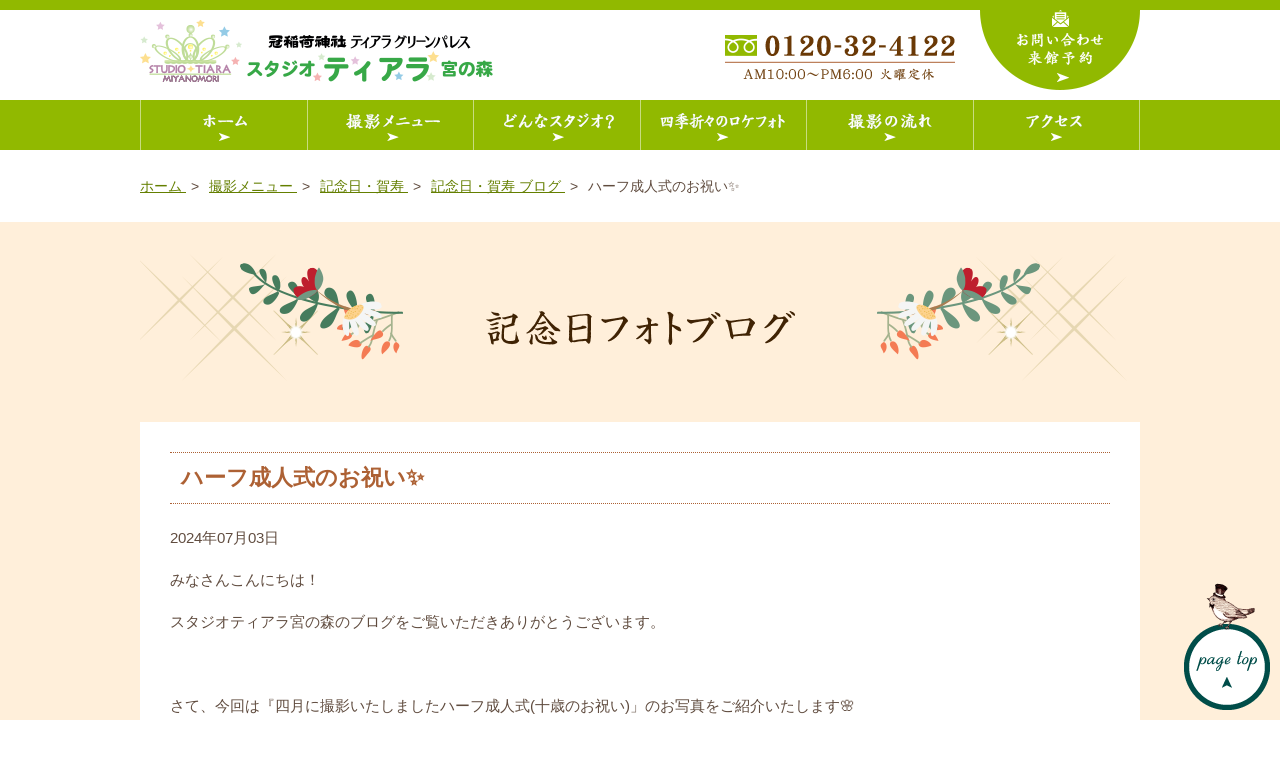

--- FILE ---
content_type: text/html; charset=UTF-8
request_url: https://kanmuri-st.com/anniversary_blog/4498
body_size: 7314
content:
<!doctype html>
<html lang="ja">
<head>
<meta charset="utf-8">
<meta name="viewport" content="width=device-width; initial-scale=1.0">
<meta name="format-detection" content="telephone=no">
<meta http-equiv="Pragma" content="no-cache">
<meta http-equiv="Cache-Control" content="no-store">
<meta http-equiv="Cache-Control" content="no-cache">
<meta http-equiv="Expires" content="-1">
<title>ハーフ成人式のお祝い&#x2728;｜記念日・賀寿 ブログ｜記念日・賀寿｜撮影メニュー｜スタジオティアラ宮の森　群馬県太田市、伊勢崎市、館林市、桐生市、栃木県足利市、埼玉県熊谷市、深谷市、本庄市で人気の写真館フォトスタジオ</title>
<link rel="shortcut icon"    href="https://kanmuri-st.com/cms/wp-content/themes/kanmuri-st.com-ver.1/_images/_common/favicon.ico">
<link rel="apple-touch-icon" href="https://kanmuri-st.com/cms/wp-content/themes/kanmuri-st.com-ver.1/_images/_common/favicon.png">
<link rel="stylesheet" href="https://kanmuri-st.com/cms/wp-content/themes/kanmuri-st.com-ver.1/_css/_common/reset.css">
<link rel="stylesheet" href="https://kanmuri-st.com/cms/wp-content/themes/kanmuri-st.com-ver.1/_css/_common/common.css">
<link rel="stylesheet" href="https://kanmuri-st.com/cms/wp-content/themes/kanmuri-st.com-ver.1/_css/_common/layout.css">
<link rel="stylesheet" href="https://kanmuri-st.com/cms/wp-content/themes/kanmuri-st.com-ver.1/style.css">
<link rel="stylesheet" href="https://kanmuri-st.com/cms/wp-content/themes/kanmuri-st.com-ver.1/_css/page/menu.css">
<link rel="stylesheet" href="https://kanmuri-st.com/cms/wp-content/themes/kanmuri-st.com-ver.1/_css/page/menu-anniversary.css">
<meta name='robots' content='index, follow, max-snippet:-1, max-image-preview:large, max-video-preview:-1' />

	<!-- This site is optimized with the Yoast SEO plugin v25.6 - https://yoast.com/wordpress/plugins/seo/ -->
	<meta name="description" content="冠稲荷神社ティアラグリーンパレスのスタジオでお祝い事の楽しいひとときをお過ごしください。自然光の差し込むアトリエスタジオ、四季折々の美しい風景の中で撮影ができます。写真・各種衣装もひと味違うこだわりのフォトスタジオ。" />
	<link rel="canonical" href="https://kanmuri-st.com/anniversary_blog/4498" />
	<meta property="og:locale" content="ja_JP" />
	<meta property="og:type" content="article" />
	<meta property="og:title" content="ハーフ成人式のお祝い&#x2728; | スタジオティアラ宮の森　群馬県太田市、伊勢崎市、館林市、桐生市、栃木県足利市、埼玉県熊谷市、深谷市、本庄市で人気の写真館フォトスタジオ" />
	<meta property="og:description" content="冠稲荷神社ティアラグリーンパレスのスタジオでお祝い事の楽しいひとときをお過ごしください。自然光の差し込むアトリエスタジオ、四季折々の美しい風景の中で撮影ができます。写真・各種衣装もひと味違うこだわりのフォトスタジオ。" />
	<meta property="og:url" content="https://kanmuri-st.com/anniversary_blog/4498" />
	<meta property="og:site_name" content="スタジオティアラ宮の森　群馬県太田市、伊勢崎市、館林市、桐生市、栃木県足利市、埼玉県熊谷市、深谷市、本庄市で人気の写真館フォトスタジオ" />
	<meta property="og:image" content="https://kanmuri-st.com/cms/wp-content/uploads/2024/06/73-scaled.jpg" />
	<meta property="og:image:width" content="1707" />
	<meta property="og:image:height" content="2560" />
	<meta property="og:image:type" content="image/jpeg" />
	<meta name="twitter:card" content="summary_large_image" />
	<script type="application/ld+json" class="yoast-schema-graph">{"@context":"https://schema.org","@graph":[{"@type":"WebPage","@id":"https://kanmuri-st.com/anniversary_blog/4498","url":"https://kanmuri-st.com/anniversary_blog/4498","name":"ハーフ成人式のお祝い&#x2728; | スタジオティアラ宮の森　群馬県太田市、伊勢崎市、館林市、桐生市、栃木県足利市、埼玉県熊谷市、深谷市、本庄市で人気の写真館フォトスタジオ","isPartOf":{"@id":"https://kanmuri-st.com/#website"},"primaryImageOfPage":{"@id":"https://kanmuri-st.com/anniversary_blog/4498#primaryimage"},"image":{"@id":"https://kanmuri-st.com/anniversary_blog/4498#primaryimage"},"thumbnailUrl":"https://kanmuri-st.com/cms/wp-content/uploads/2024/06/73-scaled.jpg","datePublished":"2024-07-03T00:57:24+00:00","description":"冠稲荷神社ティアラグリーンパレスのスタジオでお祝い事の楽しいひとときをお過ごしください。自然光の差し込むアトリエスタジオ、四季折々の美しい風景の中で撮影ができます。写真・各種衣装もひと味違うこだわりのフォトスタジオ。","breadcrumb":{"@id":"https://kanmuri-st.com/anniversary_blog/4498#breadcrumb"},"inLanguage":"ja","potentialAction":[{"@type":"ReadAction","target":["https://kanmuri-st.com/anniversary_blog/4498"]}]},{"@type":"ImageObject","inLanguage":"ja","@id":"https://kanmuri-st.com/anniversary_blog/4498#primaryimage","url":"https://kanmuri-st.com/cms/wp-content/uploads/2024/06/73-scaled.jpg","contentUrl":"https://kanmuri-st.com/cms/wp-content/uploads/2024/06/73-scaled.jpg","width":1707,"height":2560},{"@type":"BreadcrumbList","@id":"https://kanmuri-st.com/anniversary_blog/4498#breadcrumb","itemListElement":[{"@type":"ListItem","position":1,"name":"ホーム","item":"https://kanmuri-st.com/"},{"@type":"ListItem","position":2,"name":"記念日・賀寿 ブログ","item":"https://kanmuri-st.com/anniversary_blog"},{"@type":"ListItem","position":3,"name":"ハーフ成人式のお祝い&#x2728;"}]},{"@type":"WebSite","@id":"https://kanmuri-st.com/#website","url":"https://kanmuri-st.com/","name":"スタジオティアラ宮の森　群馬県太田市、伊勢崎市、館林市、桐生市、栃木県足利市、埼玉県熊谷市、深谷市、本庄市で人気の写真館フォトスタジオ","description":"","potentialAction":[{"@type":"SearchAction","target":{"@type":"EntryPoint","urlTemplate":"https://kanmuri-st.com/?s={search_term_string}"},"query-input":{"@type":"PropertyValueSpecification","valueRequired":true,"valueName":"search_term_string"}}],"inLanguage":"ja"}]}</script>
	<!-- / Yoast SEO plugin. -->


<link rel='dns-prefetch' href='//ajax.googleapis.com' />
<script type="text/javascript" src="//ajax.googleapis.com/ajax/libs/jquery/1.9.1/jquery.min.js" id="jquery-js"></script>
<link rel="alternate" title="oEmbed (JSON)" type="application/json+oembed" href="https://kanmuri-st.com/wp-json/oembed/1.0/embed?url=https%3A%2F%2Fkanmuri-st.com%2Fanniversary_blog%2F4498" />
<link rel="alternate" title="oEmbed (XML)" type="text/xml+oembed" href="https://kanmuri-st.com/wp-json/oembed/1.0/embed?url=https%3A%2F%2Fkanmuri-st.com%2Fanniversary_blog%2F4498&#038;format=xml" />
</head>
<body class="page-menu page-anniversary page-anniversary_blog page-single layout-lower">



<!--グーグルマップ API-->
<script src="https://maps.googleapis.com/maps/api/js?key=AIzaSyD9c704BDxN45-k0SadWNCKg5AgakA5WL8"></script>

<header id="header">
  <div class="body">
    <div class="logo">
            <p class="content">
        <a href="https://kanmuri-st.com/">
          <img src="https://kanmuri-st.com/cms/wp-content/themes/kanmuri-st.com-ver.1/_images/_common/logo-1.png" alt="スタジオティアラ宮の森　群馬県太田市、伊勢崎市、館林市、桐生市、栃木県足利市、埼玉県熊谷市、深谷市、本庄市で人気の写真館フォトスタジオ">
        </a>
      </p>
          </div><!--/logo-->
    
    <div class="contents">
      <p id="header-tel" class="tel">
        <img src="https://kanmuri-st.com/cms/wp-content/themes/kanmuri-st.com-ver.1/_images/_common/banner-tel-1.png?20231002" alt="フリーダイヤル：0120-32-4122、AM10:00～PM6:00 火曜定休">
      </p>
      
      <p class="contact">
        <a href="https://kanmuri-st.com/contact">
          <img src="https://kanmuri-st.com/cms/wp-content/themes/kanmuri-st.com-ver.1/_images/_common/button-contact-1.png" alt="お問い合わせ・来館予約">
        </a>
      </p>
    </div><!--/contents-->

    <div class="drawermenu-trigger" data-target="drawermenu-header">
      <p class="title">MENU</p>

      <i class="icon">
        <span></span>
        <span></span>
        <span></span>
      </i>
    </div><!--/drawermenu-trigger-->
  </div><!--/body-->
  
  <nav id="drawermenu-header" class="drawermenu slide-contents"
    data-slide-contents-action="736"
    data-slide-contents-fx="accordion"
    data-slide-contents-duration="800"
    data-slide-contents-easing="easeOutQuart"
    data-slide-contents-button=".slide-button"
    data-slide-contents-content=".slide-content"
    data-slide-contents-active=".active"
  >
    <ul class="list">
      <li>
        <a href="https://kanmuri-st.com/">ホーム</a>
      </li>
      <li>
        <a class="slide-button">撮影メニュー</a>
        <ul class="slide-content">
          <li><a href="https://kanmuri-st.com/menu/maternity">マタニティ</a></li>
          <li><a href="https://kanmuri-st.com/menu/baby">初宮・初誕生</a></li>
          <li><a href="https://kanmuri-st.com/menu/shichigosan">七五三</a></li>
          <li><a href="https://kanmuri-st.com/menu/anniversary">記念日・賀寿</a></li>
          <li><a target="_blank" href="https://kanmuri-st.com/furisode/">振袖・成人式</a></li>
          <li><a target="_blank" href="https://kanmuri-st.com/photowedding/">フォトウエディング</a></li>
        </ul>
      </li>
      <li>
        <a href="https://kanmuri-st.com/about">どんなスタジオ？</a>
      </li>
      <li>
        <a href="https://kanmuri-st.com/locationphoto">四季折々のロケフォト</a>
      </li>
      <li>
        <a href="https://kanmuri-st.com/flow">撮影の流れ</a>
      </li>
      <li>
        <a href="https://kanmuri-st.com/voice">お客様の声</a>
      </li>
      <li>
        <a href="https://kanmuri-st.com/#common-access">アクセス</a>
      </li>
      <li>
        <a href="https://kanmuri-st.com/contact">お問い合わせ・来館予約</a>
      </li>
    </ul>
  </nav>
  
</header>



<nav id="nav">
  <div class="body">
    <ul class="list dropdown">
      <li>
        <a href="https://kanmuri-st.com/">
          <img src="https://kanmuri-st.com/cms/wp-content/themes/kanmuri-st.com-ver.1/_images/_common/nav-1.png" alt="ホーム">
        </a>
      </li>
      <li>
        <a href="https://kanmuri-st.com/menu">
          <img src="https://kanmuri-st.com/cms/wp-content/themes/kanmuri-st.com-ver.1/_images/_common/nav-2.png" alt="撮影メニュー">
        </a>
        <ul>
          <li><a href="https://kanmuri-st.com/menu/maternity">マタニティ</a></li>
          <li><a href="https://kanmuri-st.com/menu/baby">初宮・初誕生</a></li>
          <li><a href="https://kanmuri-st.com/menu/shichigosan">七五三</a></li>
          <li><a href="https://kanmuri-st.com/menu/anniversary">記念日・賀寿</a></li>
          <li><a target="_blank" href="https://kanmuri-st.com/furisode/">振袖・成人式</a></li>
          <li><a target="_blank" href="https://kanmuri-st.com/photowedding/">フォトウエディング</a></li>
        </ul>
      </li>
      <li>
        <a href="https://kanmuri-st.com/about">
          <img src="https://kanmuri-st.com/cms/wp-content/themes/kanmuri-st.com-ver.1/_images/_common/nav-3.png" alt="どんなスタジオ？">
        </a>
      </li>
      <li>
        <a href="https://kanmuri-st.com/locationphoto">
          <img src="https://kanmuri-st.com/cms/wp-content/themes/kanmuri-st.com-ver.1/_images/_common/nav-4.png" alt="四季折々のロケフォト">
        </a>
      </li>
      <li>
        <a href="https://kanmuri-st.com/flow">
          <img src="https://kanmuri-st.com/cms/wp-content/themes/kanmuri-st.com-ver.1/_images/_common/nav-5.png" alt="撮影の流れ">
        </a>
      </li>
      <li>
        <a href="https://kanmuri-st.com/#common-access">
          <img src="https://kanmuri-st.com/cms/wp-content/themes/kanmuri-st.com-ver.1/_images/_common/nav-6.png" alt="アクセス">
        </a>
      </li>
    </ul>
  </div><!--/body-->
</nav>


<nav id="breadcrumb">
  <div class="body">
    <ol>
      <li itemscope itemtype="http://data-vocabulary.org/Breadcrumb">
        <a href="https://kanmuri-st.com/" itemprop="url">
          <span itemprop="title">ホーム</span>
        </a>
      </li>
            <li itemscope itemtype="http://data-vocabulary.org/Breadcrumb">
        <a href="https://kanmuri-st.com/menu" itemprop="url">
          <span itemprop="title">撮影メニュー</span>
        </a>
      </li>
            <li itemscope itemtype="http://data-vocabulary.org/Breadcrumb">
        <a href="https://kanmuri-st.com/menu/anniversary" itemprop="url">
          <span itemprop="title">記念日・賀寿</span>
        </a>
      </li>
            <li itemscope itemtype="http://data-vocabulary.org/Breadcrumb">
        <a href="https://kanmuri-st.com/anniversary_blog" itemprop="url">
          <span itemprop="title">記念日・賀寿 ブログ</span>
        </a>
      </li>
            <li itemscope itemtype="http://data-vocabulary.org/Breadcrumb">
        <span itemprop="title">ハーフ成人式のお祝い&#x2728;</span>
      </li>
          </ol>
  </div>
</nav>


<main id="main" role="main">
  
  <!-- **************************************************************************************************** -->
  
  <div id="blog" class="section">
    <div class="body">
      
      <h1 class="title-1">
        <img src="https://kanmuri-st.com/cms/wp-content/themes/kanmuri-st.com-ver.1/_images/menu/anniversary/anniversary_blog/../blog-title.png" alt="記念日・賀寿 ブログ">
      </h1>
      
            
      <section class="post column">
        
        <h1 class="title-2">ハーフ成人式のお祝い&#x2728;</h1>
        
        <p class="date">2024年07月03日</p>
        
        <div class="contents clearfix column">
          <p>みなさんこんにちは！</p>
<p>スタジオティアラ宮の森のブログをご覧いただきありがとうございます。</p>
<p>&nbsp;</p>
<p>さて、今回は『四月に撮影いたしましたハーフ成人式(十歳のお祝い)」のお写真をご紹介いたします&#x1f338;</p>
<p>&nbsp;</p>
<p><img fetchpriority="high" decoding="async" class="alignnone size-medium wp-image-4499" src="https://kanmuri-st.com/cms/wp-content/uploads/2024/06/183-500x750.jpg" alt="" width="500" height="750" srcset="https://kanmuri-st.com/cms/wp-content/uploads/2024/06/183-500x750.jpg 500w, https://kanmuri-st.com/cms/wp-content/uploads/2024/06/183-1000x1500.jpg 1000w, https://kanmuri-st.com/cms/wp-content/uploads/2024/06/183-320x480.jpg 320w, https://kanmuri-st.com/cms/wp-content/uploads/2024/06/183-768x1152.jpg 768w, https://kanmuri-st.com/cms/wp-content/uploads/2024/06/183-1024x1536.jpg 1024w, https://kanmuri-st.com/cms/wp-content/uploads/2024/06/183-1365x2048.jpg 1365w, https://kanmuri-st.com/cms/wp-content/uploads/2024/06/183-scaled.jpg 1707w" sizes="(max-width: 500px) 100vw, 500px" /></p>
<p>&nbsp;</p>
<p>枝垂れ桜の前</p>
<p>七歳の時とは変わってまた大人っぽい表情で</p>
<p>&nbsp;</p>
<p><img decoding="async" class="alignnone size-medium wp-image-4500" src="https://kanmuri-st.com/cms/wp-content/uploads/2024/06/73-500x750.jpg" alt="" width="500" height="750" srcset="https://kanmuri-st.com/cms/wp-content/uploads/2024/06/73-500x750.jpg 500w, https://kanmuri-st.com/cms/wp-content/uploads/2024/06/73-1000x1500.jpg 1000w, https://kanmuri-st.com/cms/wp-content/uploads/2024/06/73-320x480.jpg 320w, https://kanmuri-st.com/cms/wp-content/uploads/2024/06/73-768x1152.jpg 768w, https://kanmuri-st.com/cms/wp-content/uploads/2024/06/73-1024x1536.jpg 1024w, https://kanmuri-st.com/cms/wp-content/uploads/2024/06/73-1365x2048.jpg 1365w, https://kanmuri-st.com/cms/wp-content/uploads/2024/06/73-scaled.jpg 1707w" sizes="(max-width: 500px) 100vw, 500px" /></p>
<p>&nbsp;</p>
<p>この時期の魅力は桜だけではございません</p>
<p>赤く鮮やかに咲くボケの花も</p>
<p>&nbsp;</p>
<p>黒のお着物に赤の帯がちらりと見えるポーズも大人っぽくてたまらないですよね</p>
<p>&nbsp;</p>
<p>微笑み顔も大人っぽい表情もとっても上手でした&#x2764;</p>
<p>&nbsp;</p>
<p>スタジオ★ティアラ宮の森<br />
 群馬県太田市細谷町１番地<br />
 電話：0276-32-2111<br />
フリーダイヤル：0120-32-4122<br />
メール：photo＠kanmuri.com</p>
<p>&nbsp;</p>
<p>&nbsp;</p>
<p>&nbsp;</p>        </div><!--/column-->
        
      </section>
      
            
      <!-- :::::::::::::::::::::::::::::::::::::::::::::::::::::::::::::::::::::::::::::::::::::::::::::::::::: -->
      
            
      <div class="pager-single column">
        <ul class="pager-single">
 <li class="prev"><a href="https://kanmuri-st.com/anniversary_blog/4478">« 前へ</a></li>
 <li class="list"><a href="https://kanmuri-st.com/anniversary_blog">一覧へ戻る</a></li>
 <li class="next"><a href="https://kanmuri-st.com/anniversary_blog/4571">次へ »</a></li>
</ul>
      </div><!--/column-->
      
            
    </div><!--/body-->
  </div><!--/section-->
  
  <!-- **************************************************************************************************** -->
  
</main>



<div id="common">
  
    
  <aside id="common-contact-1" class="common-contact section">
    <div class="body">
      <p>
        <a href="https://kanmuri-st.com/contact">
          <img src="https://kanmuri-st.com/cms/wp-content/themes/kanmuri-st.com-ver.1/_images/_common/access-contact.png" alt="お問い合わせ・来館予約フォームはこちらから。フリーダイヤル：0120-32-4122">
        </a>
      </p>
    </div><!--/body-->
  </aside>
  
    
  <aside id="common-pagenav" class="section">
    <div class="body">
      <ul class="list">
        <li>
          <a href="https://kanmuri-st.com/about">
            <img src="https://kanmuri-st.com/cms/wp-content/themes/kanmuri-st.com-ver.1/_images/_common/button-about.png" alt="どんなスタジオ？">
          </a>
        </li>
        <li>
          <a href="https://kanmuri-st.com/locationphoto">
            <img src="https://kanmuri-st.com/cms/wp-content/themes/kanmuri-st.com-ver.1/_images/_common/button-locationphoto.png" alt="四季折々のロケフォト">
          </a>
        </li>
        <li>
          <a href="https://kanmuri-st.com/flow">
            <img src="https://kanmuri-st.com/cms/wp-content/themes/kanmuri-st.com-ver.1/_images/_common/button-flow.png" alt="撮影の流れ">
          </a>
        </li>
      </ul>
    </div><!--/body-->
  </aside>
  
  <aside id="common-photomenu" class="section">
    <div class="body">
      <h1 class="title-1">
        <img src="https://kanmuri-st.com/cms/wp-content/themes/kanmuri-st.com-ver.1/_images/_common/photomenu-title.png" alt="フォトメニュー">
      </h1>
      
      <ul class="list">
        <li>
          <a href="https://kanmuri-st.com/menu/maternity">
            <img src="https://kanmuri-st.com/cms/wp-content/themes/kanmuri-st.com-ver.1/_images/_common/photomenu-1.jpg?202404" alt="マタニティ">
          </a>
        </li>
        <li>
          <a href="https://kanmuri-st.com/menu/baby">
            <img src="https://kanmuri-st.com/cms/wp-content/themes/kanmuri-st.com-ver.1/_images/_common/photomenu-2.jpg?202404" alt="初宮・初誕生">
          </a>
        </li>
        <li>
          <a href="https://kanmuri-st.com/menu/shichigosan">
            <img src="https://kanmuri-st.com/cms/wp-content/themes/kanmuri-st.com-ver.1/_images/_common/photomenu-3.jpg?202404" alt="七五三">
          </a>
        </li>
        <li>
          <a href="https://kanmuri-st.com/menu/anniversary">
            <img src="https://kanmuri-st.com/cms/wp-content/themes/kanmuri-st.com-ver.1/_images/_common/photomenu-4.jpg?202404" alt="記念日・賀寿">
          </a>
        </li>
        <li>
          <a target="_blank" href="https://kanmuri-st.com/furisode/">
            <img src="https://kanmuri-st.com/cms/wp-content/themes/kanmuri-st.com-ver.1/_images/_common/photomenu-5.jpg" alt="振袖・成人式">
          </a>
        </li>
        <li>
          <a target="_blank" href="https://kanmuri-st.com/photowedding/">
            <img src="https://kanmuri-st.com/cms/wp-content/themes/kanmuri-st.com-ver.1/_images/_common/photomenu-6.jpg" alt="フォトウエディング">
          </a>
        </li>
      </ul>
    </div><!--/body-->
  </aside>
  
    
  <aside id="common-contact-2" class="common-contact section">
    <div class="body">
      <p>
        <a href="https://kanmuri-st.com/contact">
          <img src="https://kanmuri-st.com/cms/wp-content/themes/kanmuri-st.com-ver.1/_images/_common/access-contact.png" alt="お問い合わせ・来館予約フォームはこちらから。フリーダイヤル：0120-32-4122">
        </a>
      </p>
    </div><!--/body-->
  </aside>
  
    
    
</div><!--/common-->



<footer id="footer">
  <div class="footer">
    <div class="body">
      <div class="pagetop">
        <a href="#">
          <img src="https://kanmuri-st.com/cms/wp-content/themes/kanmuri-st.com-ver.1/_images/_common/pagetop.png" alt="ページTOPへ">
        </a>
      </div><!--/pagetop-->
      
      <nav class="nav slide-contents"
        data-slide-contents-action="736"
        data-slide-contents-fx="accordion"
        data-slide-contents-duration="800"
        data-slide-contents-easing="easeOutQuart"
        data-slide-contents-button=".slide-button"
        data-slide-contents-content=".slide-content"
        data-slide-contents-active=".active"
      >
        <h1 class="nav-title"><a class="slide-button">サイトマップ</a></h1>
        
        <div class="nav-body slide-content">
          <div class="item">
            <ul class="list">
              <li>
                <a href="https://kanmuri-st.com/">スタジオティアラ HOME</a>
              </li>
              <li>
                <a href="https://kanmuri-st.com/about">どんなスタジオ？</a>
              </li>
              <li>
                <a href="https://kanmuri-st.com/locationphoto">四季折々のロケフォト</a>
              </li>
              <li>
                <a href="https://kanmuri-st.com/flow">撮影の流れ</a>
              </li>
              <li>
                <a href="https://kanmuri-st.com/voice">お客様の声</a>
              </li>
              <li>
                <a href="https://kanmuri-st.com/#common-access">アクセス</a>
              </li>
              <li>
                <a href="https://kanmuri-st.com/contact">お問い合わせ・来館予約</a>
              </li>
            </ul>
          </div><!--/item-->
          
          <div class="item">
            <ul class="list">
              <li>
                <a class="slide-button">撮影メニュー</a>
                <ul class="slide-content">
                  <li><a href="https://kanmuri-st.com/menu/maternity">マタニティ</a></li>
                  <li><a href="https://kanmuri-st.com/menu/baby">初宮・初誕生</a></li>
                  <li><a href="https://kanmuri-st.com/menu/shichigosan">七五三</a></li>
                  <li><a href="https://kanmuri-st.com/menu/anniversary">記念日・賀寿</a></li>
                  <li><a target="_blank" href="https://kanmuri-st.com/furisode/">振袖・成人式</a></li>
                  <li><a target="_blank" href="https://kanmuri-st.com/photowedding/">フォトウエディング</a></li>
                </ul>
              </li>
            </ul>
          </div><!--/item-->
        </div><!--/nav-body-->
      </nav>
      
      <address class="address">
        <p class="logo">
          <a href="https://kanmuri-st.com/">
            <strong><img src="https://kanmuri-st.com/cms/wp-content/themes/kanmuri-st.com-ver.1/_images/_common/logo-2.png" alt="スタジオティアラ宮の森　群馬県太田市、伊勢崎市、館林市、桐生市、栃木県足利市、埼玉県熊谷市、深谷市、本庄市で人気の写真館フォトスタジオ"></strong>
          </a>
        </p>
        
        <p class="content">群馬県太田市細谷町1番地<span class="inline-block">（冠稲荷神社ティアラグリーンパレス1F）</span><br>
          営業時間／10:00～18:00　<span class="inline-block">定休日／火曜日</span></p>
        
        <p class="contact">
          お電話でのお問い合わせは
          <span class="freedial add-telephone" data-number="0120324122">0120-32-4122</span>
          <span class="tel add-telephone" data-number="0276322111">0276-32-2111</span>
        </p>
        
        <ul class="sns">
          <li>
            <a target="_blank" href="https://www.facebook.com/kanmuri.st/">
              <img src="https://kanmuri-st.com/cms/wp-content/themes/kanmuri-st.com-ver.1/_images/_common/icon-facebook.png" alt="スタジオティアラ Facebook">
            </a>
          </li>
          <li>
            <a target="_blank" href="https://www.instagram.com/studiotiara_kids/">
              <img src="https://kanmuri-st.com/cms/wp-content/themes/kanmuri-st.com-ver.1/_images/_common/icon-instagram.png" alt="スタジオティアラ Instagram">
            </a>
          </li>
        </ul>
      </address>
    </div><!--/body-->
  </div><!--/footer-->
  
  <div class="copyright">
    <div class="body">
      <p class="content"><small>Copyright&nbsp;&copy; kanmuri.com All&nbsp;Rights&nbsp;Reserved.</small></p>
    </div><!--/body-->
  </div><!--/copyright-->
</footer>



<!--jQuery-->
<script src="https://kanmuri-st.com/cms/wp-content/themes/kanmuri-st.com-ver.1/_js/jquery/jquery.easing.1.3.js"></script>

<!--デバイス判別-->
<script src="https://kanmuri-st.com/cms/wp-content/themes/kanmuri-st.com-ver.1/_js/support/device.js/device.js"></script>

<!--ドロワーメニュー-->
<script src="https://kanmuri-st.com/cms/wp-content/themes/kanmuri-st.com-ver.1/_js/nav/drawermenu.js"></script>

<!--ドロップダウンナビ-->
<script src="https://kanmuri-st.com/cms/wp-content/themes/kanmuri-st.com-ver.1/_js/nav/dropdown.js"></script>

<!--スライドコンテンツ-->
<script src="https://kanmuri-st.com/cms/wp-content/themes/kanmuri-st.com-ver.1/_js/slider/slide-contents.js"></script>

<!--電話リンク付与-->
<script src="https://kanmuri-st.com/cms/wp-content/themes/kanmuri-st.com-ver.1/_js/support/add-telephone.js"></script>

<!--アンカー要素スクロール-->
<script src="https://kanmuri-st.com/cms/wp-content/themes/kanmuri-st.com-ver.1/_js/scroll/hash.scroll.js"></script>

<!--共用-->
<script src="https://kanmuri-st.com/cms/wp-content/themes/kanmuri-st.com-ver.1/_js/common.js"></script>

<!--モーダルウィンドウ-->
<link rel="stylesheet" href="https://kanmuri-st.com/cms/wp-content/themes/kanmuri-st.com-ver.1/_js/image/swipebox/css/swipebox.css">
<script src="https://kanmuri-st.com/cms/wp-content/themes/kanmuri-st.com-ver.1/_js/image/swipebox/js/jquery.swipebox.js"></script>
<script>jQuery( function($) {
  $( window ).on( 'load', function() {
    $( '.modalwindow' ).swipebox({
      hideBarsDelay : 0,
      removeBarsOnMobile : false
    });
  });
});</script>

<!--GoogleAnalytics-->
<!--
<script>
  (function(i,s,o,g,r,a,m){i['GoogleAnalyticsObject']=r;i[r]=i[r]||function(){
  (i[r].q=i[r].q||[]).push(arguments)},i[r].l=1*new Date();a=s.createElement(o),
  m=s.getElementsByTagName(o)[0];a.async=1;a.src=g;m.parentNode.insertBefore(a,m)
  })(window,document,'script','https://www.google-analytics.com/analytics.js','ga');

  ga('create', 'UA-75512334-2', 'auto');
  ga('send', 'pageview');

</script>
-->
<!-- Global site tag (gtag.js) - Google Analytics -->
<script async src="https://www.googletagmanager.com/gtag/js?id=UA-75512334-2"></script>
<script>
  window.dataLayer = window.dataLayer || [];
  function gtag(){dataLayer.push(arguments);}
  gtag('js', new Date());

  gtag('config', 'UA-75512334-2');
</script>

<!-- インスタフィード20171011 -->
<script src="https://kanmuri-st.com/cms/wp-content/themes/kanmuri-st.com-ver.1/_js/instafeed.min.js"></script>
<script>
$(function() {
var userFeed = new Instafeed({
target: 'instafeed',
get: 'user',
userId: '3412349756',
sortBy: 'most-recent',
links: true,
limit: 12, 
resolution: 'low_resolution',
template: '<li><a target="_blank" href="{{link}}" style="background-image:url({{image}});"></a></li>',
accessToken: '3412349756.b2f7d48.2ab57d9eceda4e64aaf4f3c22dc8adef'
});
userFeed.run();
});
</script>
<!-- インスタフィード変更20190701 -->
<script>
//kids
$(function() {
var userFeed = new Instafeed({
target: 'instafeed_kids',
get: 'user',
userId: '15120680928',
sortBy: 'most-recent',
links: true,
limit: 6, 
resolution: 'low_resolution',
template: '<li><a target="_blank" href="{{link}}" style="background-image:url({{image}});"></a></li>',
accessToken: '15120680928.f3c1e0b.7225b79997df4b1eaad6d8a890b63262'
});
userFeed.run();
});

//chiyokoromo
$(function() {
var userFeed = new Instafeed({
target: 'instafeed_ck',
get: 'user',
userId: '14785155977',
sortBy: 'most-recent',
links: true,
limit: 6, 
resolution: 'low_resolution',
template: '<li><a target="_blank" href="{{link}}" style="background-image:url({{image}});"></a></li>',
accessToken: '14785155977.cdf9abe.ed34e2162ca54e4e9ce947a2d9e54a3c'
});
userFeed.run();
});
</script>

<script type="speculationrules">
{"prefetch":[{"source":"document","where":{"and":[{"href_matches":"\/*"},{"not":{"href_matches":["\/cms\/wp-*.php","\/cms\/wp-admin\/*","\/cms\/wp-content\/uploads\/*","\/cms\/wp-content\/*","\/cms\/wp-content\/plugins\/*","\/cms\/wp-content\/themes\/kanmuri-st.com-ver.1\/*","\/*\\?(.+)"]}},{"not":{"selector_matches":"a[rel~=\"nofollow\"]"}},{"not":{"selector_matches":".no-prefetch, .no-prefetch a"}}]},"eagerness":"conservative"}]}
</script>


</body>
</html>

--- FILE ---
content_type: text/css
request_url: https://kanmuri-st.com/cms/wp-content/themes/kanmuri-st.com-ver.1/_css/_common/reset.css
body_size: 517
content:
@charset "utf-8";

/* ****************************************************************************************************
   * common
**************************************************************************************************** */

* { text-shadow:none; outline:none; box-sizing:border-box; }

body { max-width:100%; margin:0; padding:0; -webkit-text-size-adjust:none; }

body > * * { max-width:100%; }

/* ****************************************************************************************************
   * element
**************************************************************************************************** */

article, aside, details, figcaption, figure, footer, header, main, menu, nav, section, small, address { margin:0; padding:0; display:block; }

small, address, figcaption { margin:0; padding:0; font-size:100%; font-weight:normal; font-style:normal; }

figcaption { margin:0.5em auto; display:table; }

/* ****************************************************************************************************
   * link
**************************************************************************************************** */

a { text-decoration:underline; }

a:hover { text-decoration:none; }

a img { transition:all 0.5s ease-in-out 0s; }

a:hover img { opacity:0.7; }

/* ****************************************************************************************************
   * title
**************************************************************************************************** */

h1, h2, h3, h4, h5, h6 { margin:0; padding:0; font-size:100%; font-weight:normal; font-style:normal; }

/* ****************************************************************************************************
   * text
**************************************************************************************************** */

p { margin:0; padding:0; }

p + * { margin-top:1em; }

* + p { margin-top:1em; }

/* ****************************************************************************************************
   * image
**************************************************************************************************** */

img { height:auto; border:none; vertical-align:bottom; }

/* ****************************************************************************************************
   * table
**************************************************************************************************** */

table { font-size:inherit; font:100%; empty-cells:show; }

/* ****************************************************************************************************
   * form
**************************************************************************************************** */

form { margin:0; padding:0; }

form button:hover,
form input[type="submit"]:hover,
form input[type="image"]:hover { opacity:0.8; }

input,
textarea,
select,
button { vertical-align:middle; }


--- FILE ---
content_type: text/css
request_url: https://kanmuri-st.com/cms/wp-content/themes/kanmuri-st.com-ver.1/_css/_common/common.css
body_size: 1522
content:
@charset "utf-8";

/* ****************************************************************************************************
   * タイトル
**************************************************************************************************** */

/* ::::::::::::::::::::::::::::::::::::::::::::::::::::::::::::::::::::::::::::::::::::::::::::::::::::
   * 1
/* ::::::::::::::::::::::::::::::::::::::::::::::::::::::::::::::::::::::::::::::::::::::::::::::::: */

.title-1 {
  margin-bottom: 40px;
  padding: 0 28%;
  line-height: 1;
  text-align: center;
  background-image:
    url(../../_images/_common/title-1-1.png),
    url(../../_images/_common/title-1-2.png);
  background-position:
    left center,
    right center;
  background-repeat:
    no-repeat,
    no-repeat;
  background-size:
    28% auto,
    28% auto;
}

.title-1 + * {
  margin-top: 0;
}

/* * ブレイクポイント ･････････････････ */

@media screen and (max-width:736px) {

.title-1 {
  margin-bottom: 10px;
  padding: 0 20%;
  background-size:
    20% auto,
    20% auto;
}

}

/* ::::::::::::::::::::::::::::::::::::::::::::::::::::::::::::::::::::::::::::::::::::::::::::::::::::
   * 2
/* ::::::::::::::::::::::::::::::::::::::::::::::::::::::::::::::::::::::::::::::::::::::::::::::::: */

.title-2 {
  margin-bottom: 20px;
  padding: 0.5em;
  line-height: 1.3;
  color: #ad6134;
  font-size: 22px;
  font-weight: bold;
  border-top: 1px dotted #ad6134;
  border-bottom: 1px dotted #ad6134;
}

.title-2 + * {
  margin-top: 0;
}

/* * ブレイクポイント ･････････････････ */

@media screen and (max-width:736px) {

.title-2 {
  margin-bottom: 10px;
  padding: 0.25em 0.5em;
  line-height: inherit;
  font-size: inherit;
}

}

/* ****************************************************************************************************
   * テキスト
**************************************************************************************************** */

.caption　+ *,
* + .caption {
  margin-top: 0.5em !important;
  font-size: 0.875em;
}

.color-red { color:#f00; }

.align-l { text-align:left; }
.align-c { text-align:center; }
.align-r { text-align:right; }

.inline-block { display:inline-block; }

/* ブレイクポイント以下で表示する改行 */

br.bp-show { display:none; }

@media screen and (max-width:736px) {
  br.bp-show { display:inline; }
}

/* ブレイクポイント以下で非表示にする改行 */

@media screen and (max-width:736px) {
  br.bp-hide { display:none; }
}

/* ****************************************************************************************************
   * 画像
**************************************************************************************************** */

.valign-t { vertical-align:top; }
.valign-m { vertical-align:middle; }
.valign-b { vertical-align:bottom; }

/* ****************************************************************************************************
   * テーブル
**************************************************************************************************** */

table.default + * { margin-top:1.5em; }

* + table.default { margin-top:1.5em; }

table.default { border-collapse:collapse; }

table.default > tbody > tr > th {
  color: #fff;
	font-weight: normal;
	border: solid 1px #ccc;
}

table.default > tbody > tr > td {
	border: solid 1px #ccc;
	background: #fff;
}

table.default > tbody > tr > th[scope="col"] {
	background: #8cb300;
}

table.default > tbody > tr > th[scope="row"] {
	background: #91b900;
}

table.default caption {
  margin-bottom: 0.5em;
  font-weight: bold;
}

/* ****************************************************************************************************
   * フレキシブル：テーブル
**************************************************************************************************** */

/* * ブレイクポイント ･････････････････ */

@media screen and (max-width:736px) {

table.flex-table {
  display: block;
}

table.flex-table > tbody {
  margin-bottom: -1em;
  display: block;
}

table.flex-table > tbody > tr {
  width: 100%;
  margin-bottom: 1em;
  display: block;
}

table.flex-table > tbody > tr > th {
  margin-bottom: 0.5em;
  padding: 0.25em 1em;
	border: none;
}

table.flex-table > tbody > tr > th[scope="col"] {
  display: none;
}

table.flex-table > tbody > tr > th[scope="row"] {
  width: 100%;
  display: block;
  text-align: left;
}

table.flex-table > tbody > tr > td {
  width: 100%;
  padding: 0;
	border: none;
  display: block;
  background: none;
}

table.flex-table > tbody > tr > td:empty {
  height: 1em;
}

table.flex-table caption {
  display: block;
}

}

/* ****************************************************************************************************
   * フレキシブル：グーグルマップ
**************************************************************************************************** */

.flex-map {
  height: 0;
  padding-bottom: 75%;
  overflow: hidden;
  position: relative;
}

.flex-map * {
  max-width: none;
}

.flex-map > * {
  position: absolute;
  top: 0;
  right: 0;
  bottom: 0;
  left: 0;
}

/* ****************************************************************************************************
   * フレキシブル：動画
**************************************************************************************************** */

.flex-video {
	height: 0;
	padding-top: 30px;
	padding-bottom: 56.25%;
	overflow: hidden;
	position: relative;
}

.flex-video iframe {
	width: 100%;
	height: 100%;
	position: absolute;
	top: 0;
	left: 0;
}

/* ****************************************************************************************************
   * リスト
**************************************************************************************************** */

/* ::::::::::::::::::::::::::::::::::::::::::::::::::::::::::::::::::::::::::::::::::::::::::::::::::::
   * ul
/* ::::::::::::::::::::::::::::::::::::::::::::::::::::::::::::::::::::::::::::::::::::::::::::::::: */

ul.default,
ul.default li {
  margin: 0;
  padding: 0;
}

ul.default {
  margin-left: 1.25em;
}

ul.default li ~ li {
  margin-top: 0.25em;
}

ul.default + * { margin-top:1em; }

* + ul.default { margin-top:1em; }

/* ::::::::::::::::::::::::::::::::::::::::::::::::::::::::::::::::::::::::::::::::::::::::::::::::::::
   * ol
/* ::::::::::::::::::::::::::::::::::::::::::::::::::::::::::::::::::::::::::::::::::::::::::::::::: */

ol.default,
ol.default li {
  margin: 0;
  padding: 0;
}

ol.default {
  margin-left: 1.25em;
}

ol.default li ~ li {
  margin-top: 0.25em;
}

ol.default + * { margin-top:1em; }

* + ol.default { margin-top:1em; }

/* ::::::::::::::::::::::::::::::::::::::::::::::::::::::::::::::::::::::::::::::::::::::::::::::::::::
   * dl
/* ::::::::::::::::::::::::::::::::::::::::::::::::::::::::::::::::::::::::::::::::::::::::::::::::: */

dl.default,
dl.default dt,
dl.default dd {
  margin: 0;
  padding: 0;
}

dl.default dt {
  font-weight: inherit;
}

dl.default dd {
  margin-top: 0.25em;
  margin-left: 2.25em;
  display: list-item;
  list-style: disc;
}

dl.default + * { margin-top:1em; }

* + dl.default { margin-top:1em; }

/* ****************************************************************************************************
   * フロート
**************************************************************************************************** */

.float-r { float:right; }
.float-l { float:left; }

/* ****************************************************************************************************
   * フロートクリア
**************************************************************************************************** */

.clearfix:after { content:"."; display:block; line-height:0; clear:both; visibility:hidden; }

.clear { clear:both; }


--- FILE ---
content_type: text/css
request_url: https://kanmuri-st.com/cms/wp-content/themes/kanmuri-st.com-ver.1/_css/_common/layout.css
body_size: 5735
content:
@charset "utf-8";

/* ****************************************************************************************************
   * 全体
**************************************************************************************************** */

@font-face {
  font-family: "Yu Gothic";
  src: local("Yu Gothic Medium");
  font-weight: 100;
}
@font-face {
  font-family: "Yu Gothic";
  src: local("Yu Gothic Medium");
  font-weight: 200;
}
@font-face {
  font-family: "Yu Gothic";
  src: local("Yu Gothic Medium");
  font-weight: 300;
}
@font-face {
  font-family: "Yu Gothic";
  src: local("Yu Gothic Medium");
  font-weight: 400;
}
@font-face {
  font-family: "Yu Gothic";
  src: local("Yu Gothic Bold");
  font-weight: bold;
}

body {
  min-width: 1020px;
  color: #604c3f;
  font: 14px/1.5 "Yu Gothic", YuGothic, Meiryo, sans-serif;
  border-top: 10px solid #91b900;
}

div.body {
  width: 1020px;
  max-width: none;
  margin-left: auto;
  margin-right: auto;
  padding-left: 10px;
  padding-right: 10px;
}

a {
  color: #647f00;
}

/* * ブレイクポイント ･････････････････ */

@media screen and (max-width:736px) {

body {
  min-width: 0;
  border-top: 5px solid #91b900;
}

div.body {
  width: auto;
  max-width: 100%;
}

}

/* ****************************************************************************************************
   * ヘッダー
**************************************************************************************************** */

#header {
  padding: 10px 0;
  position: relative;
}

#header div.body {
  display: table;
}

/* * ブレイクポイント ･････････････････ */

@media screen and (max-width:736px) {

#header {
  padding: 0;
}

#header div.body {
  width: 100%;
  padding-left: 0;
  padding-right: 0;
}

}

/* ::::::::::::::::::::::::::::::::::::::::::::::::::::::::::::::::::::::::::::::::::::::::::::::::::::
   * ロゴ
/* ::::::::::::::::::::::::::::::::::::::::::::::::::::::::::::::::::::::::::::::::::::::::::::::::: */

#header div.logo {
  width: 400px;
  padding-right: 40px;
  vertical-align: middle;
  display: table-cell;
}

/* * ブレイクポイント ･････････････････ */

@media screen and (max-width:736px) {

#header div.logo {
  width: 100%;
  min-width: 320px;
  padding: 10px;
  padding-right: 70px;
  display: block;
}

}

/* ::::::::::::::::::::::::::::::::::::::::::::::::::::::::::::::::::::::::::::::::::::::::::::::::::::
   * コンテンツ
/* ::::::::::::::::::::::::::::::::::::::::::::::::::::::::::::::::::::::::::::::::::::::::::::::::: */

#header div.contents {
  letter-spacing: -0.4em;
  vertical-align: middle;
  display: table-cell;
  position: relative;
  text-align: right;
}

#header div.contents > * {
  letter-spacing: normal;
  text-align: left;
}

/* * ブレイクポイント ･････････････････ */

@media screen and (max-width:736px) {

#header div.contents {
  padding: 5px 0;
  display: block;
  text-align: inherit;
  background-color: #f0f6dc;
}

}

/* ----------------------------------------------------------------------------------------------------
   * フリーダイヤル
/* ------------------------------------------------------------------------------------------------- */

#header div.contents .tel {
  vertical-align: top;
  display: inline-block;
}

/* * ブレイクポイント ･････････････････ */

@media screen and (max-width:736px) {

#header div.contents .tel {
  max-width: 160px;
  margin: 0 auto;
  display: block;
  text-align: center;
}

}

/* ----------------------------------------------------------------------------------------------------
   * お問い合わせ・来館予約
/* ------------------------------------------------------------------------------------------------- */

#header div.contents .contact {
  margin-top: -10px;
  margin-left: 20px;
  vertical-align: top;
  display: inline-block;
}

/* * ブレイクポイント ･････････････････ */

@media screen and (max-width:736px) {

#header div.contents .contact {
  display: none;
}

}

/* ****************************************************************************************************
   * ドロワーメニュー
**************************************************************************************************** */

.drawermenu {
  width: 100%;
  opacity: 0;
  visibility: hidden;
  transition: all 0.3s ease-out 0.0s;
  position: absolute;
  top: 100%;
  left: 0;
  z-index: 999;
}

/* * ブレイクポイント ･････････････････ */

@media screen and (max-width:736px) {

.drawermenu {
  opacity: 0;
  visibility: hidden;
}

.drawermenu.active {
  opacity: 1;
  visibility: visible;
}

}

/* ::::::::::::::::::::::::::::::::::::::::::::::::::::::::::::::::::::::::::::::::::::::::::::::::::::
   * メニューアイコン
/* ::::::::::::::::::::::::::::::::::::::::::::::::::::::::::::::::::::::::::::::::::::::::::::::::: */

.drawermenu-trigger {
  margin: 0;
  margin-left: auto;
  padding: 5px 2.039% 2.039%;
  line-height: 1;
  font-size: 12px;
  cursor: pointer;
  overflow: hidden;
  border-bottom-left-radius: 50%;
  border-bottom-right-radius: 50%;
  background-color: #91b900;
  position: absolute;
  top: 0;
  right: 10px;
  display: none;
}

.drawermenu-trigger .title {
  color: #fff;
}

.drawermenu-trigger .title + * {
  margin-top: 0;
}

.drawermenu-trigger i.icon {
  display: block;
  overflow: hidden;
}

.drawermenu-trigger i.icon span {
  width: 20px;
  height: 0;
  margin: 5px auto;
  display: block;
  border-bottom: 2px solid #fff;
  transition:
    all 0.3s ease-out 0.0s,
    left 0.0s ease-out 0.0s;
  position: relative;
  left: 0;
}

.drawermenu-trigger.active i.icon span {
  left: 4px;
}

.drawermenu-trigger.active i.icon span:nth-of-type(1) {
  -webkit-transform: rotate(45deg);
      -ms-transform: rotate(45deg);
          transform: rotate(45deg);
  -webkit-transform-origin: top left;
      -ms-transform-origin: top left;
          transform-origin: top left;
}

.drawermenu-trigger i.icon span:nth-of-type(2) {
  transition: left 0.3s ease-out 0.0s;
}

.drawermenu-trigger.active i.icon span:nth-of-type(2) {
  left: 100%;
}

.drawermenu-trigger.active i.icon span:nth-of-type(3) {
  -webkit-transform: rotate(-45deg);
      -ms-transform: rotate(-45deg);
          transform: rotate(-45deg);
  -webkit-transform-origin: bottom left;
      -ms-transform-origin: bottom left;
          transform-origin: bottom left;
}

/* * ブレイクポイント ･････････････････ */

@media screen and (max-width:736px) {

.drawermenu-trigger {
  vertical-align: middle;
  display: inline-block;
}

}

/* ::::::::::::::::::::::::::::::::::::::::::::::::::::::::::::::::::::::::::::::::::::::::::::::::::::
   * リスト
/* ::::::::::::::::::::::::::::::::::::::::::::::::::::::::::::::::::::::::::::::::::::::::::::::::: */

.drawermenu ul,
.drawermenu ul li {
  margin: 0;
  padding: 0;
  list-style: none;
}

.drawermenu ul.list {
  border-top: 1px solid #91B900;
  background-color: rgba( 255, 255, 255, 0.85 );
}

.drawermenu ul.list a {
  padding: 0.75em 70px 0.75em 1em;
  color: inherit;
  display: block;
  text-decoration: none;
}

/* 現在表示中のページ */

.drawermenu ul.list li.current > a {
  background-color: rgba( 0, 0, 0, 0.05 );
}

.drawermenu ul.list li a[href*="#"] {
  background-color: transparent;
}

/* スライドボタン */

.drawermenu ul.list li a.slide-button {
  background-image: url(../../_images/_common/icon-arrow-1-down.png);
  background-position: 95.924% center;
  background-repeat: no-repeat;
  background-size: 11px auto;
}

.drawermenu ul.list li a.active {
  background-image: url(../../_images/_common/icon-arrow-1-up.png);
}

/* 1階層目 */

.drawermenu ul.list > li {
  list-style: none;
  border-bottom: 1px solid #91B900;
}

/* 2階層目～ */

.drawermenu ul.list ul {
  margin-left: 0;
  padding-left: 2em;
}

.drawermenu ul.list ul li {
  list-style: none;
  border-top: 1px dotted #91B900;
}

/* * ブレイクポイント ･････････････････ */

@media screen and (max-width:736px) {

.drawermenu ul.list {
  display: none;
}

.drawermenu.active ul.list {
  display: block;
}

}

/* ****************************************************************************************************
   * グローバル ナビ
**************************************************************************************************** */

#nav {
  background: url(../../_images/_common/nav-bg.png) repeat-x;
}

/* * ブレイクポイント ･････････････････ */

@media screen and (max-width:736px) {

#nav {
  display: none;
}

}

/* ::::::::::::::::::::::::::::::::::::::::::::::::::::::::::::::::::::::::::::::::::::::::::::::::::::
   * リスト
/* ::::::::::::::::::::::::::::::::::::::::::::::::::::::::::::::::::::::::::::::::::::::::::::::::: */

#nav ul.list,
#nav ul.list ul,
#nav ul.list li {
	margin: 0;
	padding: 0;
	list-style: none;
}

#nav ul.list {
  letter-spacing: -0.4em;
}

#nav ul.list li {
  letter-spacing: normal;
	position: relative;
}

#nav ul.list li a {
	display: block;
	text-decoration: none;
}

#nav ul.list li a img {
  transition: none;
}

/* ----------------------------------------------------------------------------------------------------
   * 1階層目
/* ------------------------------------------------------------------------------------------------- */

#nav > div.body > ul.list > li {
	height: 50px;
  vertical-align: top;
  display: inline-block;
}

#nav > div.body > ul.list > li > a {
	height: 100%;
	overflow: hidden;
  cursor: pointer;
  vertical-align: top;
  display: inline-block;
}

#nav > div.body > ul.list > li > a:hover img {
	opacity: 1.0;
  transition: none;
}

#nav > div.body > ul.list > li > a:hover img,
#nav > div.body > ul.list > li.active > a img,
#nav > div.body > ul.list > li.current > a img {
	margin-top: -50px;
}

#nav > div.body > ul.list > li a[href*="#"] img {
	margin-top: 0;
}

/* ----------------------------------------------------------------------------------------------------
   * 2階層目～
/* ------------------------------------------------------------------------------------------------- */

#nav ul.list ul {
	min-width: 100%;
  max-width: none;
	border: solid 1px #aaa;
	background: #fff;
	white-space: nowrap;
	visibility: hidden;
	position: absolute;
	top: 0;
	left: 100%;
  z-index: 1000;
}

#nav ul.list li.active > ul {
	visibility: visible;
}

#nav ul.list ul li ~ li {
	border-top: dotted 1px #ccc;
}

#nav ul.list ul li a {
	padding: 0.5em 1em;
	color: inherit;
  transition: all 0.5s ease 0s;
}

#nav ul.list ul li a:hover,
#nav ul.list ul li.active > a {
  background-color: rgba( 0, 0, 0, 0.05 );
}

/* ----------------------------------------------------------------------------------------------------
   * 2階層目
/* ------------------------------------------------------------------------------------------------- */

#nav > div.body > ul.list > li > ul {
	top: 100%;
	left: 1px;
}

/* ****************************************************************************************************
   * ビジュアル
**************************************************************************************************** */

body.layout-lower #visual {
  background-position: center center;
  background-repeat: no-repeat;
}

body.layout-lower #visual div.body {
  width: 1000px;
  padding-left: 0;
  padding-right: 0;
}

/* ****************************************************************************************************
   * パンくず
**************************************************************************************************** */

#breadcrumb {
  padding: 2em 0;
}

#breadcrumb ol,
#breadcrumb ol li {
  margin: 0;
  padding: 0;
  list-style: none;
}

#breadcrumb ol {
  margin-bottom: -10px;
  letter-spacing: -0.4em;
}

#breadcrumb ol li {
  margin-bottom: 10px;
  line-height: 1.2;
  letter-spacing: normal;
  vertical-align: middle;
  display: inline-block;
}

#breadcrumb ol li:after {
  content: '>';
  margin: 0 10px 0 5px;
}

#breadcrumb ol li:last-child:after {
  content: none;
}

/* * ブレイクポイント ･････････････････ */

@media screen and (max-width:736px) {

#breadcrumb {
  padding: 1em 0;
}

}

/* ****************************************************************************************************
   * メイン
**************************************************************************************************** */

#main {
  line-height: 1.8;
  font-size: 15px;
}

/* * ブレイクポイント ･････････････････ */

@media screen and (max-width:736px) {

#main {
  font-size: inherit;
}

}

/* ::::::::::::::::::::::::::::::::::::::::::::::::::::::::::::::::::::::::::::::::::::::::::::::::::::
   * セクショニング
/* ::::::::::::::::::::::::::::::::::::::::::::::::::::::::::::::::::::::::::::::::::::::::::::::::: */

#main .section ~ .section {
  margin-top: 50px;
}

#main .column ~ .column {
  margin-top: 30px;
}

/* * ブレイクポイント ･････････････････ */

@media screen and (max-width:736px) {

#main .section ~ .section {
  margin-top: 40px;
}

#main .column ~ .column {
  margin-top: 20px;
}

}

/* ****************************************************************************************************
   * 共用コンテンツ
**************************************************************************************************** */

#common .section {
  padding: 40px 0;
}

#common .column ~ .column {
  margin-top: 30px
}

/* * ブレイクポイント ･････････････････ */

@media screen and (max-width:736px) {

#common .section {
  padding: 10px 0;
}

}

/* ::::::::::::::::::::::::::::::::::::::::::::::::::::::::::::::::::::::::::::::::::::::::::::::::::::
   * お問い合わせ（下層ページのみ）
/* ::::::::::::::::::::::::::::::::::::::::::::::::::::::::::::::::::::::::::::::::::::::::::::::::: */

#common .common-contact {
  text-align: center;
}

/* ----------------------------------------------------------------------------------------------------
   * 上部
/* ------------------------------------------------------------------------------------------------- */

#common-contact-1 {}

/* ----------------------------------------------------------------------------------------------------
   * 下部
/* ------------------------------------------------------------------------------------------------- */

#common-contact-2 {
  padding-bottom: 0 !important;
}

/* * ブレイクポイント ･････････････････ */

@media screen and (max-width:736px) {

  #common-contact-2 {
    padding-bottom: 10px !important;
  }

}

/* ::::::::::::::::::::::::::::::::::::::::::::::::::::::::::::::::::::::::::::::::::::::::::::::::::::
   * ページナビ
/* ::::::::::::::::::::::::::::::::::::::::::::::::::::::::::::::::::::::::::::::::::::::::::::::::: */

#common-contact-1 + #common-pagenav {
  padding-top: 0 !important;
}

/* * ブレイクポイント ･････････････････ */

@media screen and (max-width:736px) {

  #common-contact-1 + #common-pagenav {
    padding-top: 10px !important;
  }

}

/* ----------------------------------------------------------------------------------------------------
   * 一覧
/* ------------------------------------------------------------------------------------------------- */

#common-pagenav ul.list,
#common-pagenav ul.list li {
  margin: 0;
  padding: 0;
  list-style: none;
}

#common-pagenav ul.list {
  margin: -10px 0;
  letter-spacing: -0.4em;
  text-align: center;
}

#common-pagenav ul.list li {
  width: 26%;
  padding: 10px 20px;
  letter-spacing: normal;
  vertical-align: top;
  display: inline-block;
}

/* * ブレイクポイント ･････････････････ */

@media screen and (max-width:736px) {

#common-pagenav ul.list {
  margin: -5px 0;
}

#common-pagenav ul.list li {
  width: 33.333%;
  padding: 5px;
}

}

/* ::::::::::::::::::::::::::::::::::::::::::::::::::::::::::::::::::::::::::::::::::::::::::::::::::::
   * フォトメニュー
/* ::::::::::::::::::::::::::::::::::::::::::::::::::::::::::::::::::::::::::::::::::::::::::::::::: */

#common-photomenu {
  background-color: #f0f6dc;
}

/* ----------------------------------------------------------------------------------------------------
   * 一覧
/* ------------------------------------------------------------------------------------------------- */

#common-photomenu ul.list,
#common-photomenu ul.list li {
  margin: 0;
  padding: 0;
  list-style: none;
}

#common-photomenu ul.list {
  padding: 20px;
  letter-spacing: -0.4em;
  text-align: center;
  background-color: #fff;
}

#common-photomenu ul.list li {
  padding: 10px;
  letter-spacing: normal;
  vertical-align: top;
  display: inline-block;
}

/* * ブレイクポイント ･････････････････ */

@media screen and (max-width:736px) {

#common-photomenu ul.list {
  padding: 10px;
}

#common-photomenu ul.list li {
  width: 100%;
  padding: 0;
}

#common-photomenu ul.list li ~ li {
  margin-top: 10px;
}

}

/* ::::::::::::::::::::::::::::::::::::::::::::::::::::::::::::::::::::::::::::::::::::::::::::::::::::
   * ブログ
/* ::::::::::::::::::::::::::::::::::::::::::::::::::::::::::::::::::::::::::::::::::::::::::::::::: */

#common-blog {
  background-color: #dff6dc;
}

/* ----------------------------------------------------------------------------------------------------
   * 一覧
/* ------------------------------------------------------------------------------------------------- */

#common-blog div.list {
  padding: 10px;
  background-color: #fff;
}

#common-blog div.list div.item {
  margin: 0;
  padding-top: 10px;
  padding-bottom: 10px;
}

#common-blog div.list div.item ~ div.item {
  border-top: 1px dotted #ad6134;
}

#common-blog div.list div.item a {
  margin: 0;
  padding: 10px;
  color: inherit;
  letter-spacing: -0.4em;
  text-decoration: none;
  display: block;
  transition: all 0.5s ease 0.0s;
}

#common-blog div.list div.item a:hover {
  background-color: rgba(223, 246, 220, 0.3);
}

#common-blog div.list div.item a > * {
  letter-spacing: normal;
}

#common-blog div.list div.item + p,
#common-blog div.list div.item > p {
  display: none;
}

/* * 画像
/* ･････････････････････････････････････････････････････････････････････････････････････････････････ */

#common-blog div.list div.item div.image {
  /*width: 16%;*/
  width: 8%;
  /*vertical-align: top;*/
  /*display: inline-block;*/
  vertical-align: middle;
  display: table-cell;
}

/* * ブレイクポイント ･････････････････ */

@media screen and (max-width:736px) {

#common-blog div.list div.item div.image {
  width: 20%;
}

}

/* * 内容
/* ･････････････････････････････････････････････････････････････････････････････････････････････････ */

#common-blog div.list div.item div.contents {
  /*width: 84%;*/
  width: 92%;
  padding-left: 2em;
  vertical-align: top;
  /*display: inline-block;*/
  display: table-cell;
}

/* 日付 */

#common-blog div.list div.item div.contents .meta .date {
  color: #ff486c;
  vertical-align: middle;
  display: inline-block;
}

/* ブログ名 */

#common-blog div.list div.item div.contents .meta .type {
  width: 90px;
  height: 18px;
  margin-left: 1em;
  vertical-align: middle;
  display: inline-block;
  background-repeat: no-repeat;
  background-size: cover;
}

/* NEW アイコン */

#common-blog div.list div.item div.contents .meta .new {
  width: 40px;
  height: 15px;
  margin-left: 1em;
  vertical-align: middle;
  display: inline-block;
  background-image: url(../../_images/blog/icon-new.png);
  background-repeat: no-repeat;
  background-size: cover;
}

/* * ブレイクポイント ･････････････････ */

@media screen and (max-width:736px) {

#common-blog div.list div.item div.contents {
  width: 80%;
  padding-left: 1em;
}

}

/* マタニティ */

#common-blog div.list div.item div.contents .meta .type.maternity {
  background-image: url(../../_images/blog/icon-maternity.png);
}

/* 初宮・初誕生 */

#common-blog div.list div.item div.contents .meta .type.baby {
  background-image: url(../../_images/blog/icon-baby.png);
}

/* 七五三 */

#common-blog div.list div.item div.contents .meta .type.shichigosan {
  background-image: url(../../_images/blog/icon-shichigosan.png);
}

/* 記念日・賀寿 */

#common-blog div.list div.item div.contents .meta .type.anniversary {
  background-image: url(../../_images/blog/icon-anniversary.png);
}

/* マタニティ */

#common-blog div.list div.item div.contents .meta .type.furisode {
  background-image: url(../../_images/blog/icon-furisode.png);
}

/* 振袖・成人式 */

#common-blog div.list div.item div.contents .meta .type.wedding {
  background-image: url(../../_images/blog/icon-wedding.png);
}

/* ::::::::::::::::::::::::::::::::::::::::::::::::::::::::::::::::::::::::::::::::::::::::::::::::::::
   * お客様の声
/* ::::::::::::::::::::::::::::::::::::::::::::::::::::::::::::::::::::::::::::::::::::::::::::::::: */

/* ----------------------------------------------------------------------------------------------------
   * 一覧
/* ------------------------------------------------------------------------------------------------- */

#common-voice div.list {
  padding: 15px;
  letter-spacing: -0.4em;
  text-align: center;
  background-color: #f0f6dc;
}

#common-voice div.list > * {
  letter-spacing: normal;
}

#common-voice div.list div.item {
  width: 330px;
  padding: 15px;
  vertical-align: top;
  display: inline-block;
}

/* * ブレイクポイント ･････････････････ */

@media screen and (max-width:736px) {

#common-voice div.list {
  padding: 5px;
}

#common-voice div.list div.item {
  width: 50%;
  padding: 5px;
}

}

/* ::::::::::::::::::::::::::::::::::::::::::::::::::::::::::::::::::::::::::::::::::::::::::::::::::::
   * アクセス
/* ::::::::::::::::::::::::::::::::::::::::::::::::::::::::::::::::::::::::::::::::::::::::::::::::: */

#common-access {
  background-color: #dff6dc;
}

/* ----------------------------------------------------------------------------------------------------
   * 詳細／マップ
/* ------------------------------------------------------------------------------------------------- */

#common-access div.access {
  padding: 15px;
  letter-spacing: -0.4em;
  background-color: #fff;
}

#common-access div.access > * {
  letter-spacing: normal;
}

/* * ブレイクポイント ･････････････････ */

@media screen and (max-width:736px) {

#common-access div.access {
  padding: 10px;
}

}

/* * 詳細
/* ･････････････････････････････････････････････････････････････････････････････････････････････････ */

#common-access div.access div.datail {
  width: 620px;
  padding: 15px;
  vertical-align: top;
  display: inline-block;
}

/* * ブレイクポイント ･････････････････ */

@media screen and (max-width:736px) {

#common-access div.access div.datail {
  width: 100%;
  padding: 0;
}

}

/* テーブル :::::::::::::::::::::::::::::::::::::::::::::::::: */

#common-access div.access div.datail table.data > tbody > tr > th[scope="col"] {
	background: #004844;
}

#common-access div.access div.datail table.data > tbody > tr > th[scope="row"] {
	background: #004d49;
}

/* * マップ
/* ･････････････････････････････････････････････････････････････････････････････････････････････････ */

#common-access div.access div.map {
  width: 350px;
  margin-top: 0;
  padding: 15px;
  vertical-align: top;
  display: inline-block;
}

/* * ブレイクポイント ･････････････････ */

@media screen and (max-width:736px) {

#common-access div.access div.map {
  width: 100%;
  margin-top: 20px;
  padding: 0;
}

}

/* ----------------------------------------------------------------------------------------------------
   * お問い合わせ
/* ------------------------------------------------------------------------------------------------- */

#common-access div.contact {
  text-align: center;
}

/* * ブレイクポイント ･････････････････ */

@media screen and (max-width:736px) {

#common-access div.contact {
  margin-top: 10px !important;
}

}

/* ****************************************************************************************************
   * フッター
**************************************************************************************************** */

/* ::::::::::::::::::::::::::::::::::::::::::::::::::::::::::::::::::::::::::::::::::::::::::::::::::::
   * コンテンツ
/* ::::::::::::::::::::::::::::::::::::::::::::::::::::::::::::::::::::::::::::::::::::::::::::::::: */

#footer div.footer {
  padding: 40px 0;
  position: relative;
}

#footer div.footer div.body:after {
  content: ".";
  display: block;
  line-height: 0;
  clear: both;
  visibility: hidden;
}

/* * ブレイクポイント ･････････････････ */

@media screen and (max-width:736px) {

#footer div.footer {
  padding: 0;
}

}

/* ----------------------------------------------------------------------------------------------------
   * ページトップ
/* ------------------------------------------------------------------------------------------------- */

#footer div.pagetop {
  width: 86px;
  height: 127px;
  overflow: hidden;
  position: fixed;
  right: 10px;
  bottom: 10px;
  z-index: 2;
}

#footer div.pagetop a {
  height: 100%;
  display: block;
}

#footer div.pagetop a img {
  transition: none;
}

#footer div.pagetop a:hover img {
  margin-top: -127px;
  opacity: 1;
}

/* * ブレイクポイント ･････････････････ */

@media screen and (max-width:736px) {

#footer div.pagetop {
  width: 43px;
  height: 64px;
  overflow: hidden;
  position: absolute;
  top: -5px;
  bottom: auto;
  z-index: 2;
}

#footer div.pagetop a:hover img {
  margin-top: -64px;
  opacity: 1;
}

}

/* ----------------------------------------------------------------------------------------------------
   * アドレス
/* ------------------------------------------------------------------------------------------------- */

#footer div.footer .address {
  width: 440px;
  letter-spacing: -0.4em;
  float: left;
}

#footer div.footer .address > * {
  letter-spacing: normal;
}

/* * ブレイクポイント ･････････････････ */

@media screen and (max-width:736px) {

#footer div.footer .address {
  width: auto;
  margin-left: auto;
  margin-right: auto;
  padding: 10px 0;
  float: none;
  display: table;
}

#footer div.footer .address .logo {
  width: 50.280%;
  min-width: 240px;
  margin-left: auto;
  margin-right: auto;
  text-align: center;
}

#footer div.footer .address .logo img {
  width: 100%;
}

}

/* * アドレスなど
/* ･････････････････････････････････････････････････････････････････････････････････････････････････ */

#footer div.footer .address .content {
  width: auto;
  margin-left: auto;
  margin-right: auto;
  display: table;
}

/* * お問い合わせ
/* ･････････････････････････････････････････････････････････････････････････････････････････････････ */

#footer div.footer .address .contact {
  width: 100%;
  margin-top: 1.5em;
  margin-right: -440px;
  padding-left: 140px;
  color: #6a3906;
  font-family: serif;
  font-size: 17px;
  vertical-align: top;
  display: inline-block;
}

#footer div.footer .address .contact span {
  padding-left: 40px;
  font-size: 26px;
  font-weight: bold;
  display: block;
}

#footer div.footer .address .contact .freedial {
  background: url(../../_images/_common/icon-freedial.png) left center no-repeat;
}

#footer div.footer .address .contact .tel {
  background: url(../../_images/_common/icon-tel.png) left center no-repeat;
}

/* * ブレイクポイント ･････････････････ */

@media screen and (max-width:736px) {

#footer div.footer .address .contact {
  width: auto;
  margin: 1.5em auto 0;
  padding-left: 0;
  font-size: inherit;
  display: table;
  text-align: center;
}

}

/* * SNS リンク
/* ･････････････････････････････････････････････････････････････････････････････････････････････････ */

#footer div.footer .address ul.sns,
#footer div.footer .address ul.sns li {
  margin: 0;
  padding: 0;
  list-style: none;
}

#footer div.footer .address ul.sns {
  margin: -5px 0;
  margin-top: 1.5em;
  letter-spacing: -0.4em;
  vertical-align: top;
  display: inline-block;
}

#footer div.footer .address ul.sns li {
  padding: 5px;
  letter-spacing: normal;
  vertical-align: top;
  display: inline-block;
}

/* * ブレイクポイント ･････････････････ */

@media screen and (max-width:736px) {

#footer div.footer .address ul.sns {
  margin: 0 auto;
  display: table;
}

}

/* ----------------------------------------------------------------------------------------------------
   * ナビ
/* ------------------------------------------------------------------------------------------------- */

#footer div.footer .nav {
  width: 500px;
  margin-top: 30px;
  float: right;
}

#footer div.footer .nav div.nav-body {
  margin-bottom: -2em;
  letter-spacing: -0.4em;
}

#footer div.footer .nav div.nav-body > * {
  letter-spacing: normal;
}

#footer div.footer .nav div.item {
  width: 50%;
  padding: 0 1em 2em;
  vertical-align: top;
  display: inline-block;
}

/* * ブレイクポイント ･････････････････ */

@media screen and (max-width:736px) {

#footer div.footer .nav {
  width: 100%;
  margin-top: 0;
  float: none;
}

#footer div.footer .nav div.nav-body {
  width: calc( 100% + 20px );
  max-width: none;
  margin-left: -10px;
  margin-right: -10px;
  margin-bottom: 0;
  overflow: hidden;
}

#footer div.footer .nav div.item {
  width: 100%;
  padding: 0;
}

}

/* * タイトル
/* ･････････････････････････････････････････････････････････････････････････････････････････････････ */

#footer div.footer .nav .nav-title {
  display: none;
}

/* * ブレイクポイント ･････････････････ */

@media screen and (max-width:736px) {

#footer div.footer .nav .nav-title {
  width: calc( 100% + 20px );
  max-width: none;
  margin-left: -10px;
  margin-right: -10px;
  line-height: 1;
  font-size: 16px;
  font-weight: bold;
  text-align: center;
  background-color: #91B900;
  position: relative;
  display: block;
}

#footer div.footer .nav .nav-title a {
  padding: 1em;
  color: #fff;
  text-decoration: none;
  display: block;
}

}

/* * リスト
/* ･････････････････････････････････････････････････････････････････････････････････････････････････ */

#footer div.footer .nav ul,
#footer div.footer .nav ul li {
  margin: 0;
  padding: 0;
}

#footer div.footer .nav ul.list {
  margin-left: auto;
  margin-right: 0;
  display: table;
}

#footer div.footer .nav ul.list a {
  color: inherit;
  text-decoration: none;
}

#footer div.footer .nav ul.list li ~ li {
  margin-top: 0.75em;
}

/* 1階層目 */

#footer div.footer .nav ul.list > li {
  list-style: none;
}

#footer div.footer .nav ul.list > li > a {
  padding-left: 16px;
  font-weight: bold;
  position: relative;
}

#footer div.footer .nav ul.list > li > a:before {
  content: '';
  width: 8px;
  vertical-align: top;
  display: inline-block;
  border-bottom: 8px solid #604c3f;
  position: absolute;
  top: 0.3em;
  left: 0;
}

#footer div.footer .nav ul.list > li ~ li > a {
  padding-left: 28px;
  font-weight: normal;
}

#footer div.footer .nav ul.list > li ~ li > a:before {
  content: '';
  width: 11px;
  height: 8px;
  border: none;
  background: url(../../_images/_common/listmark-1.png) no-repeat;
  background-size: cover;
  position: absolute;
  top: 0.3em;
  left: 10px;
}

/* 2階層目～ */

#footer div.footer .nav ul.list ul {
  margin-left: 0;
}

#footer div.footer .nav ul.list ul li {
  margin-top: 0.5em;
  list-style: none;
}

#footer div.footer .nav ul.list ul li a {
  padding-left: 28px;
  position: relative;
}

#footer div.footer .nav ul.list ul li a:before {
  content: '';
  width: 11px;
  height: 8px;
  border: none;
  background: url(../../_images/_common/listmark-1.png) no-repeat;
  background-size: cover;
  position: absolute;
  top: 0.3em;
  left: 10px;
}

/* * ブレイクポイント ･････････････････ */

@media screen and (max-width:736px) {

#footer div.footer .nav ul.list {
  margin: 0;
  display: block;
}

#footer div.footer .nav ul.list a {
  padding: 0.75em 70px 0.75em 1em;
  display: block;
}

#footer div.footer .nav ul.list li ~ li {
  margin-top: 0;
}

/* 現在表示中のページ */

#footer div.footer .nav ul.list li.current > a {
  background-color: rgba( 128, 101, 58, 0.05 );
}

/* スライドボタン */

#footer div.footer .nav ul.list li a.slide-button {
  background-image: url(../../_images/_common/icon-arrow-1-down.png);
  background-position: 95.924% center;
  background-repeat: no-repeat;
  background-size: 12px auto;
}

#footer div.footer .nav ul.list li a.active {
  background-image: url(../../_images/_common/icon-arrow-1-up.png);
}

/* 1階層目 */

#footer div.footer .nav ul.list > li {
  border-bottom: 1px solid #91B900;
}

#footer div.footer .nav ul.list > li > a {
  padding-left: 1em;
  font-weight: normal;
}

#footer div.footer .nav ul.list > li > a:before {
  content: none;
}

#footer div.footer .nav ul.list > li ~ li > a {
  padding-left: 1em;
}

#footer div.footer .nav ul.list > li ~ li > a:before {
  content: none;
}

/* 2階層目～ */

#footer div.footer .nav ul.list ul {
  margin-left: 0;
  padding-left: 1.75em;
}

#footer div.footer .nav ul.list ul li {
  margin-top: 0;
  list-style: none;
  border-top: 1px dotted #91B900;
}

#footer div.footer .nav ul.list ul li a {
  padding-left: 1em;
}

#footer div.footer .nav ul.list ul li a:before {
  content: none;
}

}

/* ::::::::::::::::::::::::::::::::::::::::::::::::::::::::::::::::::::::::::::::::::::::::::::::::::::
   * コピーライト
/* ::::::::::::::::::::::::::::::::::::::::::::::::::::::::::::::::::::::::::::::::::::::::::::::::: */

#footer div.copyright {
  padding: 10px 0;
  color: #fff;
  line-height: 1.3;
  text-align: center;
  background-color: #91b900;
}


--- FILE ---
content_type: text/css
request_url: https://kanmuri-st.com/cms/wp-content/themes/kanmuri-st.com-ver.1/style.css
body_size: 969
content:
@charset "utf-8";

/*
 Theme Name: スタジオティアラ宮の森
Description: 冠稲荷神社 様　スタジオティアラ宮の森　CMS テーマ
    Version: ver.1
*/

/* ****************************************************************************************************
   * 画像
**************************************************************************************************** */

/* ::::::::::::::::::::::::::::::::::::::::::::::::::::::::::::::::::::::::::::::::::::::::::::::::::::
   * キャプション
/* ::::::::::::::::::::::::::::::::::::::::::::::::::::::::::::::::::::::::::::::::::::::::::::::::: */

.wp-caption-text {
  margin: 0.5em auto;
  display: table;
  line-height: 1.5;
  color: #333;
  font-size: 0.8em;
}

/* ::::::::::::::::::::::::::::::::::::::::::::::::::::::::::::::::::::::::::::::::::::::::::::::::::::
   * 左寄せ
/* ::::::::::::::::::::::::::::::::::::::::::::::::::::::::::::::::::::::::::::::::::::::::::::::::: */

.alignleft {
  margin: 0 2em 0.5em 0;
	float: left;
}

.alignleft + p {
  margin-top: 0;
}

/* ::::::::::::::::::::::::::::::::::::::::::::::::::::::::::::::::::::::::::::::::::::::::::::::::::::
   * 右寄せ
/* ::::::::::::::::::::::::::::::::::::::::::::::::::::::::::::::::::::::::::::::::::::::::::::::::: */

.alignright {
  margin: 0 0 0.5em 2em;
	float: right;
}

.alignright + p {
  margin-top: 0;
}

/* ::::::::::::::::::::::::::::::::::::::::::::::::::::::::::::::::::::::::::::::::::::::::::::::::::::
   * 中央寄せ
/* ::::::::::::::::::::::::::::::::::::::::::::::::::::::::::::::::::::::::::::::::::::::::::::::::: */

.aligncenter {
  margin-left: auto;
  margin-right: auto;
  margin-bottom: 1.5em;
	display: block;
  text-align: center;
}

/* ****************************************************************************************************
   * ページャー
**************************************************************************************************** */

/* ::::::::::::::::::::::::::::::::::::::::::::::::::::::::::::::::::::::::::::::::::::::::::::::::::::
   * 一覧ページ
/* ::::::::::::::::::::::::::::::::::::::::::::::::::::::::::::::::::::::::::::::::::::::::::::::::: */

ul.pager-archive,
ul.pager-archive li {
	margin: 0;
	padding: 0;
	list-style: none;
}

ul.pager-archive {
  margin-top: 50px;
	letter-spacing: 2px;
	text-align: center;
}

ul.pager-archive li {
	letter-spacing: normal;
	vertical-align: middle;
	display: inline-block;
}

ul.pager-archive li a {
	display: block;
  color: #aaa;
	text-decoration: none;
  border: solid 1px #aaa;
  background: #fff;
}

ul.pager-archive li a[href] {
	color: inherit;
}

ul.pager-archive li a[href]:hover {
	color: #fff;
	text-decoration: none;
  border: solid 1px #91b900;
  background: #91b900;
}

ul.pager-archive li.num a {
  width: 2em;
  line-height: 2em;
	font-size: 12px;
}

ul.pager-archive li.current a {
	color: #fff;
  border: solid 1px #91b900;
  background: #91b900;
}

ul.pager-archive li.prev a {
  border: solid 1px transparent;
  background: transparent;
}

ul.pager-archive li.prev a[href]:hover {
  color: inherit;
  text-decoration: underline;
  border: solid 1px transparent;
	background: none;
}

ul.pager-archive li.next a {
  border: solid 1px transparent;
  background: transparent;
}

ul.pager-archive li.next a[href]:hover {
  color: inherit;
  text-decoration: underline;
  border: solid 1px transparent;
	background: none;
}

ul.pager-archive li.dot {
	color: inherit;
  border: none;
	background: none;
}

/* ::::::::::::::::::::::::::::::::::::::::::::::::::::::::::::::::::::::::::::::::::::::::::::::::::::
   * 詳細ページ
/* ::::::::::::::::::::::::::::::::::::::::::::::::::::::::::::::::::::::::::::::::::::::::::::::::: */

ul.pager-single,
ul.pager-single li {
	margin: 0;
	padding: 0;
	list-style: none;
}

ul.pager-single {
	letter-spacing: 34.5px;
	text-align: center;
}

ul.pager-single li {
	letter-spacing: normal;
	vertical-align: middle;
	display: inline-block;
}

ul.pager-single li a {
	display: block;
  line-height: 1;
  color: #aaa;
	text-decoration: none;
}

ul.pager-single li a[href] {
	color: inherit;
}

ul.pager-single li a[href]:hover {
	text-decoration: underline;
}

ul.pager-single li a img {
  visibility: hidden;
}

ul.pager-single li a[href] img {
  visibility: visible;
}

ul.pager-single li.list a {
  padding: 0.5em;
  color: #fff;
  font-size: 0.875em;
  background-color: rgba( 145, 185, 0, 1.0 );
  transition: background-color 0.5s ease 0.0s;
}

ul.pager-single li.list a:hover {
  text-decoration: none;
  background-color: rgba( 145, 185, 0, 0.7 );
}


--- FILE ---
content_type: text/css
request_url: https://kanmuri-st.com/cms/wp-content/themes/kanmuri-st.com-ver.1/_css/page/menu.css
body_size: 1672
content:
@charset "utf-8";

/* ****************************************************************************************************
   * 共用
**************************************************************************************************** */

/* ::::::::::::::::::::::::::::::::::::::::::::::::::::::::::::::::::::::::::::::::::::::::::::::::::::
   * レイアウト
/* ::::::::::::::::::::::::::::::::::::::::::::::::::::::::::::::::::::::::::::::::::::::::::::::::: */

#main > .section {
  padding: 30px 0;
}

#main .section ~ .section {
	margin-top: 0;
}

/* * ブレイクポイント ･････････････････ */

@media screen and (max-width:736px) {

#main > .section {
  padding: 10px 0;
}

}

/* ****************************************************************************************************
   * ビジュアル
**************************************************************************************************** */

body.page-menu #visual {
  background-position: center top;
  background-repeat: no-repeat;
}

#visual div.body {
  position: relative;
}

/* * ブレイクポイント ･････････････････ */

@media screen and (max-width:736px) {

body.page-menu #visual {
  padding: 10px 0;
  background-position: left top;
  background-repeat: repeat;
}

}

/* ::::::::::::::::::::::::::::::::::::::::::::::::::::::::::::::::::::::::::::::::::::::::::::::::::::
   * 画像
/* ::::::::::::::::::::::::::::::::::::::::::::::::::::::::::::::::::::::::::::::::::::::::::::::::: */

#visual .title img[src*='-2.png'] {
  display: none;
}

/* * ブレイクポイント ･････････････････ */

@media screen and (max-width:736px) {

#visual .title img[src*='-1.jpg'] {
  display: none;
}

#visual .title img[src*='-2.png'] {
  width: 100%;
  max-width: 400px;
  margin: 0 auto;
  display: block;
}

}

/* ::::::::::::::::::::::::::::::::::::::::::::::::::::::::::::::::::::::::::::::::::::::::::::::::::::
   * メッセージ
/* ::::::::::::::::::::::::::::::::::::::::::::::::::::::::::::::::::::::::::::::::::::::::::::::::: */


/* 各ページのスタイルシートに記載 */


/* ****************************************************************************************************
   * フォトギャラリー
**************************************************************************************************** */

/* * ブレイクポイント ･････････････････ */

@media screen and (max-width:736px) {

#gallery.section {
  padding-top: 0;
}

}

/* ::::::::::::::::::::::::::::::::::::::::::::::::::::::::::::::::::::::::::::::::::::::::::::::::::::
   * 一覧
/* ::::::::::::::::::::::::::::::::::::::::::::::::::::::::::::::::::::::::::::::::::::::::::::::::: */

#gallery div.list,
.gallery div.list {
  max-width: none;
  margin-left: -30px;
  display: table;
}

#gallery div.list ~ div.list,
.gallery div.list ~ div.list {
  margin-top: 30px;
}

#gallery div.list div.item,
.gallery div.list div.item {
  padding-left: 30px;
  vertical-align: top;
  display: table-cell;
}

#gallery div.list div.item img,
.gallery div.list div.item img {
  width: 100%;
}

/* * ブレイクポイント ･････････････････ */

@media screen and (max-width:736px) {

#gallery div.list,
.gallery div.list {
  margin-left: -10px;
}

#gallery div.list ~ div.list,
.gallery div.list ~ div.list {
  margin-top: 10px;
}

#gallery div.list div.item,
.gallery div.list div.item {
  padding-left: 10px;
}

}

/* ****************************************************************************************************
   * ブログ
**************************************************************************************************** */

/* ::::::::::::::::::::::::::::::::::::::::::::::::::::::::::::::::::::::::::::::::::::::::::::::::::::
   * 一覧
/* ::::::::::::::::::::::::::::::::::::::::::::::::::::::::::::::::::::::::::::::::::::::::::::::::: */

#blog div.list {
  padding: 30px;
  background-color: #fff;
}

#blog div.list div.item {
  padding-bottom: 10px;
  border-bottom: 1px dotted #ad6134;
}

#blog div.list div.item ~ div.item {
  padding-top: 10px;
}

#blog div.list div.item a {
  width: 100%;
  height: 100%;
  padding: 10px;
  color: inherit;
  text-decoration: none;
  display: table;
  transition: all 0.5s ease 0.0s;
}

/* * ブレイクポイント ･････････････････ */

@media screen and (max-width:736px) {

#blog div.list {
  padding: 10px;
}

#blog div.list div.item {
  padding-bottom: 0;
}

#blog div.list div.item ~ div.item {
  padding-top: 0;
}

}

/* ----------------------------------------------------------------------------------------------------
   * 画像
/* ------------------------------------------------------------------------------------------------- */

#blog div.list div.item div.image {
  /*width: 160px;*/
  width: 8%;
  /*vertical-align: top;*/
  vertical-align: middle;
  display: table-cell;
}

/* * ブレイクポイント ･････････････････ */

@media screen and (max-width:736px) {

#blog div.list div.item div.image {
  /*width: 60px;*/
  width: 20%;
}

}

/* ----------------------------------------------------------------------------------------------------
   * 内容
/* ------------------------------------------------------------------------------------------------- */

#blog div.list div.item dl.content,
#blog div.list div.item dl.content dt,
#blog div.list div.item dl.content dd {
  margin: 0;
  padding: 0;
}

#blog div.list div.item dl.content {
  /*width: 760px;*/
  width: 92%;
  padding-left: 30px;
  vertical-align: middle;
  display: table-cell;
}

#blog div.list div.item dl.content dt {
  color: #ff486c;
}

#blog div.list div.item dl.content dt img {
  margin-left: 10px;
  vertical-align: middle;
}

/* * ブレイクポイント ･････････････････ */

@media screen and (max-width:736px) {

#blog div.list div.item dl.content {
  width: auto;
  padding-left: 1em;
}

}

/* ----------------------------------------------------------------------------------------------------
   * 一覧を見る
/* ------------------------------------------------------------------------------------------------- */

#blog div.list .button {
  margin-top: 30px;
  text-align: center;
}

/* * ブレイクポイント ･････････････････ */

@media screen and (max-width:736px) {

#blog div.list .button {
  margin-top: 10px;
  text-align: center;
}

}

/* ----------------------------------------------------------------------------------------------------
   * ページャー
/* ------------------------------------------------------------------------------------------------- */

#blog div.pager-archive.column {
  margin-top: 0;
  padding: 30px;
  padding-top: 0;
  background-color: #fff;
}

#blog div.pager-archive.column ul.pager-archive {
  margin-top: 0;
}

/* * ブレイクポイント ･････････････････ */

@media screen and (max-width:736px) {

#blog div.pager-archive.column {
  padding: 10px 10px 20px;
}

}

/* ::::::::::::::::::::::::::::::::::::::::::::::::::::::::::::::::::::::::::::::::::::::::::::::::::::
   * 個別投稿
/* ::::::::::::::::::::::::::::::::::::::::::::::::::::::::::::::::::::::::::::::::::::::::::::::::: */

#blog .post {
  padding: 30px;
  background-color: #fff;
}

/* * ブレイクポイント ･････････････････ */

@media screen and (max-width:736px) {

#blog .post {
  padding: 10px;
}

}

/* ----------------------------------------------------------------------------------------------------
   * ページャー
/* ------------------------------------------------------------------------------------------------- */

#blog div.pager-single.column {
  margin-top: 0;
  padding: 30px;
  background-color: #fff;
}

/* * ブレイクポイント ･････････････････ */

@media screen and (max-width:736px) {

#blog div.pager-single.column {
  padding: 20px 10px;
}

}

/* ****************************************************************************************************
   * よくあるご質問
**************************************************************************************************** */

/* ::::::::::::::::::::::::::::::::::::::::::::::::::::::::::::::::::::::::::::::::::::::::::::::::::::
   * 一覧
/* ::::::::::::::::::::::::::::::::::::::::::::::::::::::::::::::::::::::::::::::::::::::::::::::::: */

#faq div.list {
  padding: 30px;
  background-color: #fff;
}

#faq div.list dl.item,
#faq div.list dl.item dt,
#faq div.list dl.item dd {
  margin: 0;
  padding: 0;
}

#faq div.list dl.item {
  padding-bottom: 20px;
}

#faq div.list dl.item ~ dl.item {
  padding-top: 20px;
  border-top: 1px dotted #ad6134;
}

/* * ブレイクポイント ･････････････････ */

@media screen and (max-width:736px) {

#faq div.list {
  padding: 10px;
}

#faq div.list dl.item {
  padding-bottom: 10px;
}

#faq div.list dl.item ~ dl.item {
  padding-top: 10px;
}

}

/* ----------------------------------------------------------------------------------------------------
   * 質問
/* ------------------------------------------------------------------------------------------------- */

#faq div.list dl.item dt {
  height: 60px;
  padding-left: 80px;
  color: #ad6134;
  line-height: 1.3;
  font-size: 20px;
  font-weight: bold;
  vertical-align: middle;
  display: table-cell;
  position: relative;
}

#faq div.list dl.item dt:before {
  content: '';
  width: 60px;
  height: 60px;
  display: block;
  background: url(../../_images/menu/icon-question.png) no-repeat;
  background-size: cover;
  position: absolute;
  top: 0;
  left: 0;
}

/* * ブレイクポイント ･････････････････ */

@media screen and (max-width:736px) {

#faq div.list dl.item dt {
  height: 30px;
  padding-left: 40px;
  line-height: inherit;
  font-size: 16px;
}

#faq div.list dl.item dt:before {
  width: 30px;
  height: 30px;
}

}

/* ----------------------------------------------------------------------------------------------------
   * 回答
/* ------------------------------------------------------------------------------------------------- */

#faq div.list dl.item dd {
  min-height: 60px;
  margin-top: 20px;
  padding-top: 0.25em;
  padding-left: 80px;
  position: relative;
}

#faq div.list dl.item dd:before {
  content: '';
  width: 60px;
  height: 60px;
  display: block;
  background: url(../../_images/menu/icon-answer.png) no-repeat;
  background-size: cover;
  position: absolute;
  top: 0;
  left: 0;
}

/* * ブレイクポイント ･････････････････ */

@media screen and (max-width:736px) {

#faq div.list dl.item dd {
  min-height: 30px;
  margin-top: 10px;
  padding-left: 40px;
}

#faq div.list dl.item dd:before {
  content: '';
  width: 30px;
  height: 30px;
}

}


--- FILE ---
content_type: text/css
request_url: https://kanmuri-st.com/cms/wp-content/themes/kanmuri-st.com-ver.1/_css/page/menu-anniversary.css
body_size: 1719
content:
@charset "utf-8";

/* ****************************************************************************************************
   * ビジュアル
**************************************************************************************************** */

#visual {
  background-image: url(../../_images/menu/anniversary/visual-1-bg.jpg?20240405);
}

/* * ブレイクポイント ･････････････････ */

@media screen and (max-width:736px) {

#visual {
  background-image: url(../../_images/menu/anniversary/visual-2-bg.png);
}

}

/* ::::::::::::::::::::::::::::::::::::::::::::::::::::::::::::::::::::::::::::::::::::::::::::::::::::
   * 画像
/* ::::::::::::::::::::::::::::::::::::::::::::::::::::::::::::::::::::::::::::::::::::::::::::::::: */


/* menu.css に記載 */


/* ::::::::::::::::::::::::::::::::::::::::::::::::::::::::::::::::::::::::::::::::::::::::::::::::::::
   * メッセージ
/* ::::::::::::::::::::::::::::::::::::::::::::::::::::::::::::::::::::::::::::::::::::::::::::::::: */

#visual .message {
  width: 320px;
  line-height: 2;
  color: #402304;
  font-size: 16px;
  text-align: center;
  position: absolute;
  top: 320px;
  left: 50%;
  -webkit-transform: translate(-50%, 0);
          transform: translate(-50%, 0);
}

/* * ブレイクポイント ･････････････････ */

@media screen and (max-width:736px) {

#visual .message {
  width: 100%;
  max-width: 500px;
  margin: 0 auto;
  padding: 1em;
  line-height: inherit;
  display: block;
  position: static;
  -webkit-transform: none;
          transform: none;
}

}

/* ****************************************************************************************************
   * フォトギャラリー
**************************************************************************************************** */


/* menu.css に記載 */


/* ****************************************************************************************************
   * ブログ
**************************************************************************************************** */

#blog {
  background-color: #ffefda;
}

#blog div.list div.item a:hover {
  background-color: rgba( 252, 239, 218, 0.3 );
}


/* 以下、menu.css に記載 */


/* ****************************************************************************************************
   * 撮影料金
**************************************************************************************************** */

/* ::::::::::::::::::::::::::::::::::::::::::::::::::::::::::::::::::::::::::::::::::::::::::::::::::::
   * タイトル
/* ::::::::::::::::::::::::::::::::::::::::::::::::::::::::::::::::::::::::::::::::::::::::::::::::: */

#price .price-title {
  margin-bottom: 20px;
  text-align: center;
}

#price-work .price-title + * {
  margin-top: 0;
}

/* * ブレイクポイント ･････････････････ */

@media screen and (max-width:736px) {

#price .price-title {
  margin-bottom: 10px;
}

}

/* ::::::::::::::::::::::::::::::::::::::::::::::::::::::::::::::::::::::::::::::::::::::::::::::::::::
   * 撮影パック
/* ::::::::::::::::::::::::::::::::::::::::::::::::::::::::::::::::::::::::::::::::::::::::::::::::: */

#price-pack {
  padding: 30px;
  background: url(../../_images/menu/anniversary/bg-1.png);
}

/* * ブレイクポイント ･････････････････ */

@media screen and (max-width:736px) {

#price-pack {
  padding: 10px;
}

}

/* ----------------------------------------------------------------------------------------------------
   * 一覧
/* ------------------------------------------------------------------------------------------------- */

#price-pack div.list .item {
  padding: 30px;
  letter-spacing: -0.4em;
  background-color: #fff;
}

#price-pack div.list .item > * {
  letter-spacing: normal;
}

#price-pack div.list .item ~ .item {
  margin-top: 30px;
}

/* * ブレイクポイント ･････････････････ */

@media screen and (max-width:736px) {

#price-pack div.list .item {
  padding: 10px;
}

#price-pack div.list .item ~ .item {
  margin-top: 10px;
}

}

/* * タイトル
/* ･････････････････････････････････････････････････････････････････････････････････････････････････ */

#price-pack div.list .item .item-title {
  margin-bottom: 20px;
  padding: 0.5em 0;
  line-height: 1.3;
  color: #ad6134;
  font-size: 22px;
  font-weight: bold;
  text-align: center;
  border-top: 1px dotted #ad6134;
  border-bottom: 1px dotted #ad6134;
}

#price-pack div.list .item .item-title + * {
  margin-top: 0;
}

/* * ブレイクポイント ･････････････････ */

@media screen and (max-width:736px) {

#price-pack div.list .item .item-title {
  margin-bottom: 10px;
  padding: 0.25em 0;
  line-height: inherit;
  font-size: 16px;
}

}

/* * 画像
/* ･････････････････････････････････････････････････････････････････････････････････････････････････ */

#price-pack div.list .item div.image {
  width: 240px;
  vertical-align: top;
  display: inline-block;
  text-align: center;
}

#price-pack div.list .item div.image img ~ img {
  margin-top: 20px;
}

#price-pack div.list .item div.image .caption {
  text-align: left;
}

/* * ブレイクポイント ･････････････････ */

@media screen and (max-width:736px) {

#price-pack div.list .item div.image {
  width: 100%;
  margin: 0 auto 10px;
  display: block;
}

}

/* * 内容
/* ･････････････････････････････････････････････････････････････････････････････････････････････････ */

#price-pack div.list .item div.content {
  width: 640px;
  padding-left: 30px;
  vertical-align: top;
  display: inline-block;
}

/* * ブレイクポイント ･････････････････ */

@media screen and (max-width:736px) {

#price-pack div.list .item div.content {
  width: 100%;
  padding-left: 0;
}

}

/* 金額 */

#price-pack div.list .item div.content .price {
  margin-left: 30px;
  line-height: 1.3;
  color: #ec4a6d;
  font-size: 20px;
  font-weight: bold;
}

#price-pack div.list .item div.content .price span {
  font-size: 52px;
}

/* * ブレイクポイント ･････････････････ */

@media screen and (max-width:736px) {

#price-pack div.list .item div.content .price {
  margin-left: 0;
  line-height: inherit;
  font-size: 16px;
  text-align: center;
}

#price-pack div.list .item div.content .price span {
  font-size: 20px;
}

}

/* リスト */

#price-pack div.list .item div.content ul.list,
#price-pack div.list .item div.content ul.list li {
  margin: 0;
  padding: 0;
  list-style: none;
}

#price-pack div.list .item div.content ul.list li {
  padding-left: 1.5em;
  position: relative;
}

#price-pack div.list .item div.content ul.list li:before {
  content: '★';
  color: #ff9d1f;
  position: absolute;
  top: 0;
  left: 0;
}

#price-pack div.list .item div.content ul.list + *,
#price-pack div.list .item div.content * + ul.list {
  margin-top: 1em;
}

/* * ブレイクポイント ･････････････････ */

@media screen and (max-width:736px) {

#price-pack div.list .item div.content ul.list + *,
#price-pack div.list .item div.content * + ul.list {
  margin-top: 0.5em;
}

}

/* * 料金一覧など
/* ･････････････････････････････････････････････････････････････････････････････････････････････････ */

#price-pack div.list .item div.contents .item-contents {
  margin-bottom: 30px;
}

/* タイトル :::::::::::::::::::::::::::::::::::::::::::::::::: */

#price-pack div.list .item .item-price .item-contents-title {
  padding: 0.25em 0.5em;
  color: #fff;
  font-size: 16px;
  font-weight: bold;
  text-align: center;
  background-color: #ff9d1f;
}

/* 内容 :::::::::::::::::::::::::::::::::::::::::::::::::: */

#price-pack div.list .item .item-price div.item-contents-content {
  padding: 20px;
  background-color: #e9f9f4;
}

/* 料金テーブル :::::::::::::::::::::::::::::::::::::::::::::::::: */

#price-pack div.list .item .item-price .item-contents-title + table.data {
  margin-top: 0;
}

#price-pack div.list .item .item-price table.data th[scope='col'],
#price-pack div.list .item .item-price table.data th[scope='row'] {
  color: inherit;
  background-color: #ffefda;
}

#price-pack div.list .item .item-price table.data + .caption {
  text-align: right;
}

/* ----------------------------------------------------------------------------------------------------
   * 注釈など
/* ------------------------------------------------------------------------------------------------- */

#price-pack div.memo > * {
  margin-left: auto;
  margin-right: auto;
  color: #fff;
  display: table;
}

#price-pack div.memo a {
  color: inherit;
}

/* * お問い合わせ・来館予約
/* ･････････････････････････････････････････････････････････････････････････････････････････････････ */

#price-pack div.memo .contact {
  background-color: #fff;
}

/* ----------------------------------------------------------------------------------------------------
   * バナー
/* ------------------------------------------------------------------------------------------------- */

#price-pack div.banner .item ~ .item {
  margin-top: 30px;
}

/* * ブレイクポイント ･････････････････ */

@media screen and (max-width:736px) {

#price-pack div.banner .item ~ .item {
  margin-top: 10px;
}

}


--- FILE ---
content_type: application/javascript
request_url: https://kanmuri-st.com/cms/wp-content/themes/kanmuri-st.com-ver.1/_js/slider/slide-contents.js
body_size: 2082
content:
/**
 * 〈スライドコンテンツ〉
 *
 * 最終更新日 : 2016.06.06
 */
;(function($) {
  $.fn.slideContents = function( options ) {
    var target = this;
    
    /**
     * スライドコンテンツの動作
     */
    target.each(function() {
      var
      $target = $( this ),
      timer   = null;
      
      /**
       * オプションを取得
       */
      var
      opts,
      targetData = $target.data();
      
      $.map( targetData, function( value, key ) {
        key = key.replace( 'slideContents', '' ).toLowerCase();
        if( value == '' )
          value = $.fn.slideContents.defaults.key;
        return targetData[key] = value;
      });
      
      opts = $.extend( {}, $.fn.slideContents.defaults, options, targetData );
      
      /**
       * スライドコンテンツ関連要素を設定
       */
      var
      button      = $target.find( opts.button ),
      buttonClass = opts.active.replace( '.', '' ),
      content     = $target.find( opts.content ).css({ display : 'none' });
      
      /**
       * 関数
       */
      // 任意要素のスライドコンテンツ対象要素からの入れ子階層数を取得
      var
      hierarchy = function( element ) {
        return element.parentsUntil( target ).length;
      };
      
      // クリックされたボタンと同階層にボタンがあるか判定
      var
      hasSiblings = function( element ) {
        var
        length = button.not( element ).filter(function() {
          return hierarchy( $( this ) ) == hierarchy( element );
        }).length;
        return length ? true : false;
      };
      
      /**
       * window にイベントを設定
       */
      $( window ).on( 'load resize', function() {
        clearTimeout( timer );
        
        timer = setTimeout(function() {
          // 関数：
          // スクロールバーを除外した window の横幅を取得
          var
          windowWidth = function() {
            $( 'html, body' ).css({ 'overflow':'hidden' });
            var value = $( window ).width();
            $( 'html, body' ).css({ 'overflow':'' });
            return value;
          }();
          
          /**
           * オプションで指定された動作範囲の場合
           */
          if( windowWidth <= ( opts.action == null ? 10000 : opts.action ) ) {
            
            /**
             * ボタンのイベントをリセット
             */
            button.off( 'click.slideContents' );
            
            /**
             * ボタンに active クラスが無いコンテンツを非表示
             */
            content.filter(function() {
              var
              activeButton =
                $( this ).prevAll()
                .add( $( this ).prevAll().children() )
                .filter( opts.button )
                .hasClass( buttonClass );
              return activeButton ? false : true;
            }).hide();
            
            /**
             * ボタンの動作
             */
            button.on( 'click.slideContents', function( event ) {
              
              /**
               * クリック対象要素
               */
              var
              // ボタン
              _button  = $( this ),
              // コンテンツ
              _content = content.filter(function() {
                var button = $( this ).prevAll().add( $( this ).prevAll().children() ).filter( opts.button );
                return button.is( _button );
              });
              
              /**
               * 同階層の要素
               */
              var
              // ボタン
              siblingsButton = button.not( _button ).filter(function() {
                return hierarchy( $( this ) ) == hierarchy( _button );
              }),
              // コンテンツ
              siblingsContent = content.filter(function() {
                var button = $( this ).prevAll().add( $( this ).prevAll().children() ).filter( opts.button );
                return hierarchy( button ) == hierarchy( _button );
              });
              
              /**
               * ボタンの href を無効化
               */
              if( _button.attr( 'href' ) ) event.preventDefault();
              
              /**
               * スライドのアニメーションが accordion の場合
               */
              if( opts.fx == 'accordion' ) {
                // 同階層にボタンがあり、クリックされたボタンに active クラスが付与されている場合は対象外
                if( hasSiblings( _button ) && _button.hasClass( buttonClass ) ) return;
                // 同階層の要素の動作
                siblingsButton.removeClass( buttonClass );
                siblingsContent.animateUp( opts );
              }
              
              /**
               * クリックされたボタン動作
               */
              _button.toggleClass( buttonClass );
              
              if( _button.hasClass( buttonClass ) )
                _content.animateDown( opts );
              else
                _content.animateUp( opts );
              
            });
          }
          
          /**
           * オプションで指定された動作範囲外の場合
           */
          else {
            button.off( 'click.slideContents' );
            content.show();
          }
        }, 200 );
      });
    });
    return this;
  };
  
  /**
   * スライドアニメーション関数
   */
  $.fn.extend({
    animateUp : function( opts ) {
      $( this ).animate( { 'height':'hide' }, opts.duration / 1.5, opts.easing );
      return this;
    },
    animateDown : function( opts ) {
      $( this ).stop( true, true ).animate( { 'height':'show' }, opts.duration, opts.easing );
      return this;
    }
  });
  
  /**
   * デフォルトのオプション設定
   */
  $.fn.slideContents.defaults = {
    // スライドコンテンツ対象要素
    target   : '.slide-contents',
    // 動作させる window の横幅（設定値以下の場合に動作）
    action   : null,
    // スライドのアニメーション（ slide or accordion ）
    fx       : 'slide',
    // アニメーションのスピード
    duration : 500,
    // アニメーションのイージング
    easing   : 'easeOutQuart',
    // ボタン要素
    button   : '.slide-button',
    // コンテンツ要素
    content  : '.slide-content',
    // ボタンがクリックされた場合に付与するクラス名
    active   : '.current'
  };
  
  $(function() { $( $.fn.slideContents.defaults.target ).slideContents(); });
  
})( jQuery );


--- FILE ---
content_type: application/javascript
request_url: https://kanmuri-st.com/cms/wp-content/themes/kanmuri-st.com-ver.1/_js/nav/drawermenu.js
body_size: 746
content:
/**
 * 〈スマホ表示ドロワーメニュー〉
 */
(function($) {
  var trigger = $( '.drawermenu-trigger' );
  
  trigger.each(function() {
    var
    _this  = $( this ),
    target = $( '#' + _this.data( 'target' ) ).hide();
    
    _this.on( 'click.drawermenu', function() {
      _this.add( target ).toggleClass( 'active' );
      
      // 表示する内容に active が付与された場合
      target.filter( '.active' ).css({ 'opacity':0 }).show().stop().animate(
        { opacity:1 },
        { duration:1000, easing:'easeOutQuart' }
      );
      
      // 表示する内容の active が削除された場合
      target.not( '.active' ).css({ 'opacity':1 }).show().stop().animate(
        { opacity:0 },
        { duration:500, easing:'easeOutQuart', complete:function() { $( this ).hide(); } }
      );
    });
  });
})(jQuery);


--- FILE ---
content_type: application/javascript
request_url: https://kanmuri-st.com/cms/wp-content/themes/kanmuri-st.com-ver.1/_js/scroll/hash.scroll.js
body_size: 1054
content:
/**
 * 〈ハッシュスクロール〉
 *
 * 最終更新日 : 2016.11.18
 *
 * 本スクリプトの動作をキャンセルさせたい場合は、下のコードを記述してください。
 * 
 * <script>
 * $( window ).on( 'load', function() {
 *   $( 'キャンセルさせたい要素' ).off( '.hashScroll' );
 * } );
 * </script>
 */
( function( $ ) {
  $( window ).on( 'load', function() {
    /** 初期設定 */
    var
    // 固定位置要素（スクロール時に要素の高さを除外）
    // CSS の position の値が fixed の要素
    fixedElement = '',
    marginTop    = 0,
    speed        = 800,
    easing       = 'easeOutQuart';
    
    /** 動作に関連する値を設定 */
    var
    hash           = location.hash,
    target         = ( hash === '#' || hash === '' ) ? 'html' : hash,
    targetPosition = parseInt( $( target ).offset().top ),
    scrollValue    = parseInt( targetPosition ) - marginTop;
    
    /**
     * アンカーが含まれるページの読み込み時の動作
     */
    if( hash !== '' ) {
      $( 'html, body' )
        .stop()
        .animate(
          { scrollTop : scrollValue },
          {
            duration : speed,
            easing   : easing,
            complete : function() {
              var excludeValue = 0;

              /**
               * 固定位置要素の高さの合計値を取得（非表示要素を除く）
               */
              $.each( fixedElement, function( index, value ) {
                var height = $( value )
                  .filter( ':visible' )
                  .innerHeight();
                
                return excludeValue += ( height !== null ) ? parseInt( height ) : 0;
              } );

              $( this ).stop().animate( { scrollTop : scrollValue - excludeValue } );
            }
          }
        );
    }
    
    /**
     * アンカーが含まれるリンクのクリック時の動作
     */
    $( 'a[href*=#]' ).on( 'click.hashScroll', function() {
      var
      href        = $( this ).attr( 'href' ).split( '#' ),
      target      = '#' + href[ href.length - 1 ],
      scrollValue = ( target !== '#' ) ? parseInt( $( target ).offset().top ) - marginTop : 0;
      
      $( 'html, body' )
        .stop()
        .animate(
          { scrollTop : scrollValue },
          {
            duration : speed,
            easing   : easing,
            complete : function() {
              var excludeValue = 0;

              /**
               * 固定位置要素の高さの合計値を取得（非表示要素を除く）
               */
              $.each( fixedElement, function( index, value ) {
                var height = $( value )
                  .filter( ':visible' )
                  .innerHeight();
                
                return excludeValue += ( height !== null ) ? parseInt( height ) : 0;
              });

              $( this ).stop().animate( { scrollTop : scrollValue - excludeValue } );
            }
          }
        );
      
      return false;
    } );
  } );
} )( jQuery );


--- FILE ---
content_type: application/javascript
request_url: https://kanmuri-st.com/cms/wp-content/themes/kanmuri-st.com-ver.1/_js/common.js
body_size: 449
content:
(function($) {

  /** *************************************************************************
   * ナビゲーション設定
   */
  const navSetting = function() {
    const nav  = $( 'nav' ),
          list = nav.find( 'li' );

    if( list.length ) {

      let url     = new URL( location.href );
      let urlItem = {
        hash : url.hash,
        href : url.href.replace( url.hash, '' ).replace( url.search, '' )
      };

      let excludePath = ['page', 'date', 'category', 'tag'];

      list.each(function( index ) {
        let list   = $( this ),
            anchor = list.find( '> a' );

        let hrefItem = {
          hash : ( anchor[0] ) ? anchor[0].hash : '',
          href : ( anchor[0] ) ? anchor[0].href.replace( anchor[0].hash, '' ) : ''
        };

        let replace = urlItem.href.replace( hrefItem.href, '' ).split( '/' );
            replace = replace.filter(function( path ) { return !isFinite( path ); });

        if( !replace.length || !$.inArray( replace[0], excludePath ) ) {
          list.addClass( 'current' );
          list.parentsUntil( 'nav' ).addClass( 'current' );
        }

      });

    }

  }();

})(jQuery);


--- FILE ---
content_type: application/javascript
request_url: https://kanmuri-st.com/cms/wp-content/themes/kanmuri-st.com-ver.1/_js/nav/dropdown.js
body_size: 698
content:
/**
 * 〈ドロップダウンメニュー〉
 *
 * 最終更新日 : 2015.02.03
 */
;(function($) {
  
  var
  element     = $( 'ul.dropdown' ),
  target      = $( 'li', element ),
  showSpeed   = 100,
  showEasing  = 'swing',
  hideSpeed   = 100,
  hideEasing  = 'swing';
  
  element.find( 'ul' ).hide();
  
  // 対象にイベントを付与
  target.bind({
    
    // 対象要素にマウスポインタが入った場合
    mouseenter: function() {
      
      var _this   = $( this ).addClass( 'active' );
      var _target = _this.find( 'ul:first' ).stop( true, true );
      var check   = _this.is( ':has(> ul)' );
      
      // 子要素に ul がある場合
      if( check ) {
        // 兄弟要素のアニメーションを中止し非表示
        _this.siblings().find( 'ul:first' ).stop( true, true ).hide();
        // 表示アニメーション
        showAnimate( _target, 50, showSpeed, showEasing );
      }
      // 子要素に ul がない場合
      else {
        // 表示アニメーション
        showAnimate( _target, 50, showSpeed, showEasing );
      }
      
    },
    
    // 対象要素からマウスポインタがはずれた場合
    mouseleave: function() {
      
      var _this   = $( this ).removeClass( 'active' );
      var _target = _this.find( 'ul:first' ).stop( true, true );
      
      // 非表示アニメーション
      hideAnimate( _target, 50, hideSpeed, hideEasing );
      
    }
    
  });
  
  // 表示アニメーション
  function showAnimate( obj, delay, speed, easing ) {
    obj.delay( delay ).animate({
      height: 'show'
    },
    {
      duration: speed,
      easing:   easing,
      complete: function() {
        $( this ).css({ 'overflow':'visible' });
      }
    });
  }
  
  // 非表示アニメーション
  function hideAnimate( obj, delay, speed, easing ) {
    obj.delay( delay ).animate({
      height: 'hide'
    },
    {
      duration: speed,
      easing:   easing
    });
  }
  
})(jQuery);


--- FILE ---
content_type: application/javascript
request_url: https://kanmuri-st.com/cms/wp-content/themes/kanmuri-st.com-ver.1/_js/support/add-telephone.js
body_size: 765
content:
/**
 * 〈スマホアクセス時にTELリンク付与〉
 */
(function($) {
  if( $( 'html' ).is( '.mobile' ) ) { // device.js で付与されたクラス
    $( '.add-telephone' ).each(function() {
      var
      _this    = $( this ),
      number   = $( this ).attr( 'data-number' ),
      wrapHtml = '<a href="tel:' + number + '" onclick="ga(\'send\',\'event\',\'cv\',\'tel-tap\',location.href);">';
      if( _this.prop( 'nodeName' ) == 'IMG' )
        _this.wrap( wrapHtml );
      else
        _this.wrapInner( wrapHtml );
    });

    $('#header-tel').html('<a href="tel:0120324122" onclick="ga(\'send\',\'event\',\'cv\',\'tel-tap\',location.href);"><img src="https://kanmuri-st.com/cms/wp-content/themes/kanmuri-st.com-ver.1/_images/_common/banner-tel-1.png" alt="フリーダイヤル：0120-32-4122、AM10:00～PM7:00 火曜/水曜定休"></a>');

  }
})(jQuery);
